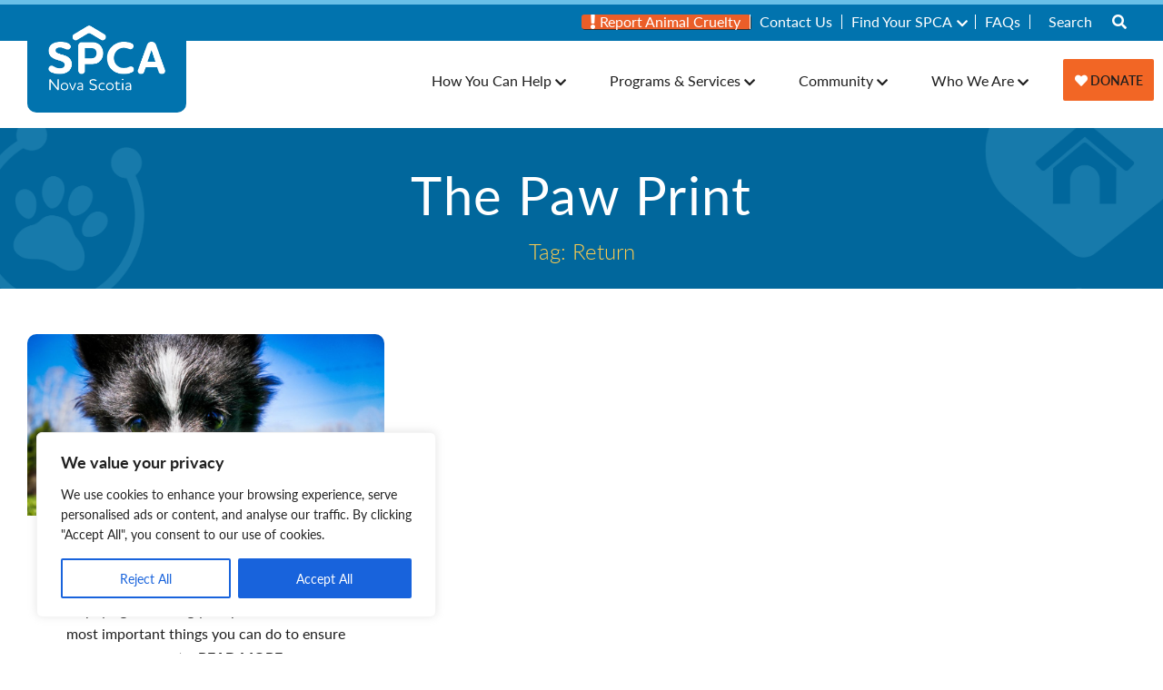

--- FILE ---
content_type: text/css
request_url: https://www.novascotiaspca.ca/wp-content/themes/nova-scotia-spca/style.css?ver=6.9
body_size: 15040
content:
/*!
Theme Name: Nova Scotia SPCA
Theme URI: http://underscores.me/
Author: Underscores.me
Author URI: http://underscores.me/
Description: Description
Version: 1.0.0
License: GNU General Public License v2 or later
License URI: LICENSE
Text Domain: spca
Tags: custom-background, custom-logo, custom-menu, featured-images, threaded-comments, translation-ready

This theme, like WordPress, is licensed under the GPL.
Use it to make something cool, have fun, and share what you've learned with others.

novascotiaspca is based on Underscores https://underscores.me/, (C) 2012-2017 Automattic, Inc.
Underscores is distributed under the terms of the GNU GPL v2 or later.

Normalizing styles have been helped along thanks to the fine work of
Nicolas Gallagher and Jonathan Neal https://necolas.github.io/normalize.css/
*/
/*--------------------------------------------------------------
>>> TABLE OF CONTENTS:
----------------------------------------------------------------
# Helpers
	## Variables
	## Mixins
# Base
    ## Normalize
    ## Accessibility
    ## Typography
# Vendor
	## Foundation
# Pages
# Layouts
	## Header
	## Footer
# Components    
	## Navigation
		### Links
		### Menus
	## Media
		### Captions
		### Galleries
	## Post Listing
--------------------------------------------------------------*/
/*--------------------------------------------------------------
# Helpers
--------------------------------------------------------------*/
/*--------------------------------------------------------------
# Width Variables
--------------------------------------------------------------*/
/*--------------------------------------------------------------
# Fonts
--------------------------------------------------------------*/
/*--------------------------------------------------------------
# Colors
--------------------------------------------------------------*/
/*--------------------------------------------------------------
# Media Queries
--------------------------------------------------------------*/
/*--------------------------------------------------------------
# Helpers
--------------------------------------------------------------*/
.centered {
  text-align: center;
  margin-left: auto;
  margin-right: auto;
}

.pink {
  color: #b50047;
}

.purple {
  color: #4b0283;
}

.orange {
  color: #f26625;
}

.green {
  color: #99cb32;
}

.rotate {
  -webkit-transform: rotate(90deg);
  transform: rotate(90deg);
}

.margin-top-bottom {
  margin-top: 50px;
  margin-bottom: 50px;
}

.alignright {
  float: none;
  display: block;
  margin: 20px;
}

@media (min-width: 32em) {
  .alignright {
    float: right;
    margin: 10px 0 10px 20px;
  }
}

.alignleft {
  float: none;
  display: block;
  margin: 20px;
}

@media (min-width: 32em) {
  .alignleft {
    float: left;
    margin: 10px 20px 20px 0;
  }
}

.aligncenter, img.aligncenter {
  margin-right: auto;
  margin-left: auto;
  display: block;
  clear: both;
}

/*--------------------------------------------------------------
# Base
--------------------------------------------------------------*/
/*! normalize.css v8.0.0 | MIT License | github.com/necolas/normalize.css */
/* Document
	 ========================================================================== */
/**
 * 1. Correct the line height in all browsers.
 * 2. Prevent adjustments of font size after orientation changes in iOS.
 */
html {
  line-height: 1.15;
  /* 1 */
  -webkit-text-size-adjust: 100%;
  /* 2 */
  webkit-box-sizing: border-box;
  -webkit-box-sizing: border-box;
          box-sizing: border-box;
  font-size: 16px;
}

@media (min-width: 64em) {
  html {
    font-size: 16px;
  }
}

*,
*::before,
*::after {
  -webkit-box-sizing: inherit;
  box-sizing: inherit;
  margin: 0;
  padding: 0;
}

/* Sections
	 ========================================================================== */
/**
 * Remove the margin in all browsers.
 */
body {
  margin: 0;
  padding: 0;
}

/**
 * Correct the font size and margin on `h1` elements within `section` and
 * `article` contexts in Chrome, Firefox, and Safari.
 */
h1 {
  font-size: 2em;
  margin: 0.67em 0;
}

/* Grouping content
	 ========================================================================== */
/**
 * 1. Add the correct box sizing in Firefox.
 * 2. Show the overflow in Edge and IE.
 */
hr {
  -webkit-box-sizing: content-box;
          box-sizing: content-box;
  /* 1 */
  height: 0;
  /* 1 */
  overflow: visible;
  /* 2 */
}

/**
 * 1. Correct the inheritance and scaling of font size in all browsers.
 * 2. Correct the odd `em` font sizing in all browsers.
 */
pre {
  font-family: monospace, monospace;
  /* 1 */
  font-size: 1em;
  /* 2 */
}

/* Text-level semantics
	 ========================================================================== */
/**
 * Remove the gray background on active links in IE 10.
 */
a {
  background-color: transparent;
}

/**
 * 1. Remove the bottom border in Chrome 57-
 * 2. Add the correct text decoration in Chrome, Edge, IE, Opera, and Safari.
 */
abbr[title] {
  border-bottom: none;
  /* 1 */
  text-decoration: underline;
  /* 2 */
  -webkit-text-decoration: underline dotted;
          text-decoration: underline dotted;
  /* 2 */
}

/**
 * Add the correct font weight in Chrome, Edge, and Safari.
 */
b,
strong {
  font-weight: bolder;
}

/**
 * 1. Correct the inheritance and scaling of font size in all browsers.
 * 2. Correct the odd `em` font sizing in all browsers.
 */
code,
kbd,
samp {
  font-family: monospace, monospace;
  /* 1 */
  font-size: 1em;
  /* 2 */
}

/**
 * Add the correct font size in all browsers.
 */
small {
  font-size: 80%;
}

/**
 * Prevent `sub` and `sup` elements from affecting the line height in
 * all browsers.
 */
sub,
sup {
  font-size: 75%;
  line-height: 0;
  position: relative;
  vertical-align: baseline;
}

sub {
  bottom: -0.25em;
}

sup {
  top: -0.5em;
}

/* Embedded content
	 ========================================================================== */
/**
 * Remove the border on images inside links in IE 10.
 */
img {
  border-style: none;
}

/* Forms
	 ========================================================================== */
/**
 * 1. Change the font styles in all browsers.
 * 2. Remove the margin in Firefox and Safari.
 */
button,
input,
optgroup,
select,
textarea {
  font-family: inherit;
  /* 1 */
  font-size: 100%;
  /* 1 */
  line-height: 1.15;
  /* 1 */
  margin: 0;
  /* 2 */
}

/**
 * Show the overflow in IE.
 * 1. Show the overflow in Edge.
 */
button,
input {
  /* 1 */
  overflow: visible;
}

/**
 * Remove the inheritance of text transform in Edge, Firefox, and IE.
 * 1. Remove the inheritance of text transform in Firefox.
 */
button,
select {
  /* 1 */
  text-transform: none;
}

/**
 * Correct the inability to style clickable types in iOS and Safari.
 */
button,
[type="button"],
[type="reset"],
[type="submit"] {
  -webkit-appearance: button;
}

/**
 * Remove the inner border and padding in Firefox.
 */
button::-moz-focus-inner,
[type="button"]::-moz-focus-inner,
[type="reset"]::-moz-focus-inner,
[type="submit"]::-moz-focus-inner {
  border-style: none;
  padding: 0;
}

/**
 * Restore the focus styles unset by the previous rule.
 */
button:-moz-focusring,
[type="button"]:-moz-focusring,
[type="reset"]:-moz-focusring,
[type="submit"]:-moz-focusring {
  outline: 1px dotted ButtonText;
}

/**
 * Correct the padding in Firefox.
 */
fieldset {
  padding: 0.35em 0.75em 0.625em;
}

/**
 * 1. Correct the text wrapping in Edge and IE.
 * 2. Correct the color inheritance from `fieldset` elements in IE.
 * 3. Remove the padding so developers are not caught out when they zero out
 *		`fieldset` elements in all browsers.
 */
legend {
  -webkit-box-sizing: border-box;
          box-sizing: border-box;
  /* 1 */
  color: inherit;
  /* 2 */
  display: table;
  /* 1 */
  max-width: 100%;
  /* 1 */
  padding: 0;
  /* 3 */
  white-space: normal;
  /* 1 */
}

/**
 * Add the correct vertical alignment in Chrome, Firefox, and Opera.
 */
progress {
  vertical-align: baseline;
}

/**
 * Remove the default vertical scrollbar in IE 10+.
 */
textarea {
  overflow: auto;
}

/**
 * 1. Add the correct box sizing in IE 10.
 * 2. Remove the padding in IE 10.
 */
[type="checkbox"],
[type="radio"] {
  -webkit-box-sizing: border-box;
          box-sizing: border-box;
  /* 1 */
  padding: 0;
  /* 2 */
}

/**
 * Correct the cursor style of increment and decrement buttons in Chrome.
 */
[type="number"]::-webkit-inner-spin-button,
[type="number"]::-webkit-outer-spin-button {
  height: auto;
}

/**
 * 1. Correct the odd appearance in Chrome and Safari.
 * 2. Correct the outline style in Safari.
 */
[type="search"] {
  -webkit-appearance: textfield;
  /* 1 */
  outline-offset: -2px;
  /* 2 */
}

/**
 * Remove the inner padding in Chrome and Safari on macOS.
 */
[type="search"]::-webkit-search-decoration {
  -webkit-appearance: none;
}

/**
 * 1. Correct the inability to style clickable types in iOS and Safari.
 * 2. Change font properties to `inherit` in Safari.
 */
::-webkit-file-upload-button {
  -webkit-appearance: button;
  /* 1 */
  font: inherit;
  /* 2 */
}

/* Interactive
	 ========================================================================== */
/*
 * Add the correct display in Edge, IE 10+, and Firefox.
 */
details {
  display: block;
}

/*
 * Add the correct display in all browsers.
 */
summary {
  display: list-item;
}

/* Misc
	 ========================================================================== */
/**
 * Add the correct display in IE 10+.
 */
template {
  display: none;
}

/**
 * Add the correct display in IE 10.
 */
[hidden] {
  display: none;
}

ul {
  margin-left: 20px;
}

/* Text meant only for screen readers. */
.screen-reader-text {
  border: 0;
  clip: rect(1px, 1px, 1px, 1px);
  -webkit-clip-path: inset(50%);
          clip-path: inset(50%);
  height: 1px;
  margin: -1px;
  overflow: hidden;
  padding: 0;
  position: absolute !important;
  width: 1px;
  word-wrap: normal !important;
  /* Many screen reader and browser combinations announce broken words as they would appear visually. */
}

.screen-reader-text:focus {
  background-color: #f1f1f1;
  border-radius: 3px;
  -webkit-box-shadow: 0 0 2px 2px rgba(0, 0, 0, 0.6);
          box-shadow: 0 0 2px 2px rgba(0, 0, 0, 0.6);
  clip: auto !important;
  -webkit-clip-path: none;
          clip-path: none;
  color: #21759b;
  display: block;
  font-size: 14px;
  font-size: 0.875rem;
  font-weight: bold;
  height: auto;
  left: 5px;
  line-height: normal;
  padding: 15px 23px 14px;
  text-decoration: none;
  top: 5px;
  width: auto;
  z-index: 100000;
  /* Above WP toolbar. */
}

/* Do not show the outline on the skip link target. */
#content[tabindex="-1"]:focus {
  outline: 0;
}

h1 {
  font-size: 2.75rem;
  font-weight: 500;
  letter-spacing: 0.025em;
  color: #0173ae;
}

@media (min-width: 64em) {
  h1 {
    font-size: 3.625rem;
  }
}

h2 {
  font-size: 2.5rem;
  font-weight: 500;
  line-height: 1;
  margin-bottom: 1.5rem;
  letter-spacing: 0.025em;
  color: #0173ae;
}

@media (min-width: 64em) {
  h2 {
    font-size: 3.3125rem;
  }
}

h3 {
  font-size: 2.1875rem;
  font-weight: 600;
  margin-bottom: 1em;
}

h4 {
  font-size: 1.5rem;
  font-weight: 300;
  line-height: 1.5;
  margin-bottom: 1em;
}

h5 {
  font-size: 1.25rem;
  font-weight: 700;
}

h6 {
  font-size: 1rem;
  font-weight: 700;
  font-style: italic;
}

p, ul, ol {
  line-height: 1.625;
  margin-bottom: 16px;
}

a {
  color: #1e1e1e;
}

blockquote {
  font-size: 1.15rem;
  font-style: italic;
  border-left: 10px solid #0173ae;
  border-radius: 2px;
  padding-left: 20px;
}

/*--------------------------------------------------------------
# Vendor
--------------------------------------------------------------*/
.container-fluid,
.container {
  margin-right: auto;
  margin-left: auto;
  padding-right: 0.75rem;
  padding-left: 0.75rem;
}

.container-fluid {
  padding-right: 2rem;
  padding-left: 2rem;
}

.row {
  -webkit-box-sizing: border-box;
          box-sizing: border-box;
  display: -webkit-box;
  display: -ms-flexbox;
  display: flex;
  -webkit-box-flex: 0;
  -ms-flex: 0 1 auto;
  flex: 0 1 auto;
  -webkit-box-orient: horizontal;
  -webkit-box-direction: normal;
  -ms-flex-direction: row;
  flex-direction: row;
  -ms-flex-wrap: wrap;
  flex-wrap: wrap;
  margin-right: -0.5rem;
  margin-left: -0.5rem;
}

.row.reverse {
  -webkit-box-orient: horizontal;
  -webkit-box-direction: reverse;
  -ms-flex-direction: row-reverse;
  flex-direction: row-reverse;
}

.col.reverse {
  -webkit-box-orient: vertical;
  -webkit-box-direction: reverse;
  -ms-flex-direction: column-reverse;
  flex-direction: column-reverse;
}

.col-xs,
.col-xs-1,
.col-xs-2,
.col-xs-3,
.col-xs-4,
.col-xs-5,
.col-xs-6,
.col-xs-7,
.col-xs-8,
.col-xs-9,
.col-xs-10,
.col-xs-11,
.col-xs-12,
.col-xs-offset-0,
.col-xs-offset-1,
.col-xs-offset-2,
.col-xs-offset-3,
.col-xs-offset-4,
.col-xs-offset-5,
.col-xs-offset-6,
.col-xs-offset-7,
.col-xs-offset-8,
.col-xs-offset-9,
.col-xs-offset-10,
.col-xs-offset-11,
.col-xs-offset-12 {
  -webkit-box-sizing: border-box;
          box-sizing: border-box;
  -webkit-box-flex: 0;
  -ms-flex: 0 0 auto;
  flex: 0 0 auto;
  padding-right: 0.625rem;
  padding-left: 0.625rem;
}

.col-xs {
  -webkit-box-flex: 1;
  -ms-flex-positive: 1;
  flex-grow: 1;
  -ms-flex-preferred-size: 0;
  flex-basis: 0;
  max-width: 100%;
}

.col-xs-1 {
  -ms-flex-preferred-size: 8.33333333%;
  flex-basis: 8.33333333%;
  max-width: 8.33333333%;
}

.col-xs-2 {
  -ms-flex-preferred-size: 16.66666667%;
  flex-basis: 16.66666667%;
  max-width: 16.66666667%;
}

.col-xs-3 {
  -ms-flex-preferred-size: 25%;
  flex-basis: 25%;
  max-width: 25%;
}

.col-xs-4 {
  -ms-flex-preferred-size: 33.33333333%;
  flex-basis: 33.33333333%;
  max-width: 33.33333333%;
}

.col-xs-5 {
  -ms-flex-preferred-size: 41.66666667%;
  flex-basis: 41.66666667%;
  max-width: 41.66666667%;
}

.col-xs-6 {
  -ms-flex-preferred-size: 50%;
  flex-basis: 50%;
  max-width: 50%;
}

.col-xs-7 {
  -ms-flex-preferred-size: 58.33333333%;
  flex-basis: 58.33333333%;
  max-width: 58.33333333%;
}

.col-xs-8 {
  -ms-flex-preferred-size: 66.66666667%;
  flex-basis: 66.66666667%;
  max-width: 66.66666667%;
}

.col-xs-9 {
  -ms-flex-preferred-size: 75%;
  flex-basis: 75%;
  max-width: 75%;
}

.col-xs-10 {
  -ms-flex-preferred-size: 83.33333333%;
  flex-basis: 83.33333333%;
  max-width: 83.33333333%;
}

.col-xs-11 {
  -ms-flex-preferred-size: 91.66666667%;
  flex-basis: 91.66666667%;
  max-width: 91.66666667%;
}

.col-xs-12 {
  -ms-flex-preferred-size: 100%;
  flex-basis: 100%;
  max-width: 100%;
}

.col-xs-offset-0 {
  margin-left: 0;
}

.col-xs-offset-1 {
  margin-left: 8.33333333%;
}

.col-xs-offset-2 {
  margin-left: 16.66666667%;
}

.col-xs-offset-3 {
  margin-left: 25%;
}

.col-xs-offset-4 {
  margin-left: 33.33333333%;
}

.col-xs-offset-5 {
  margin-left: 41.66666667%;
}

.col-xs-offset-6 {
  margin-left: 50%;
}

.col-xs-offset-7 {
  margin-left: 58.33333333%;
}

.col-xs-offset-8 {
  margin-left: 66.66666667%;
}

.col-xs-offset-9 {
  margin-left: 75%;
}

.col-xs-offset-10 {
  margin-left: 83.33333333%;
}

.col-xs-offset-11 {
  margin-left: 91.66666667%;
}

.start-xs {
  -webkit-box-pack: start;
  -ms-flex-pack: start;
  justify-content: flex-start;
  text-align: start;
}

.center-xs {
  -webkit-box-pack: center;
  -ms-flex-pack: center;
  justify-content: center;
  text-align: center;
}

.end-xs {
  -webkit-box-pack: end;
  -ms-flex-pack: end;
  justify-content: flex-end;
  text-align: end;
}

.top-xs {
  -webkit-box-align: start;
  -ms-flex-align: start;
  align-items: flex-start;
}

.middle-xs {
  -webkit-box-align: center;
  -ms-flex-align: center;
  align-items: center;
}

.bottom-xs {
  -webkit-box-align: end;
  -ms-flex-align: end;
  align-items: flex-end;
}

.around-xs {
  -ms-flex-pack: distribute;
  justify-content: space-around;
}

.between-xs {
  -webkit-box-pack: justify;
  -ms-flex-pack: justify;
  justify-content: space-between;
}

.first-xs {
  -webkit-box-ordinal-group: 0;
  -ms-flex-order: -1;
  order: -1;
}

.last-xs {
  -webkit-box-ordinal-group: 2;
  -ms-flex-order: 1;
  order: 1;
}

@media only screen and (min-width: 48em) {
  .container {
    width: 49rem;
  }
  .col-sm,
  .col-sm-1,
  .col-sm-2,
  .col-sm-3,
  .col-sm-4,
  .col-sm-5,
  .col-sm-6,
  .col-sm-7,
  .col-sm-8,
  .col-sm-9,
  .col-sm-10,
  .col-sm-11,
  .col-sm-12,
  .col-sm-offset-0,
  .col-sm-offset-1,
  .col-sm-offset-2,
  .col-sm-offset-3,
  .col-sm-offset-4,
  .col-sm-offset-5,
  .col-sm-offset-6,
  .col-sm-offset-7,
  .col-sm-offset-8,
  .col-sm-offset-9,
  .col-sm-offset-10,
  .col-sm-offset-11,
  .col-sm-offset-12 {
    -webkit-box-sizing: border-box;
            box-sizing: border-box;
    -webkit-box-flex: 0;
    -ms-flex: 0 0 auto;
    flex: 0 0 auto;
    padding-right: 0.625rem;
    padding-left: 0.625rem;
  }
  .col-sm {
    -webkit-box-flex: 1;
    -ms-flex-positive: 1;
    flex-grow: 1;
    -ms-flex-preferred-size: 0;
    flex-basis: 0;
    max-width: 100%;
  }
  .col-sm-1 {
    -ms-flex-preferred-size: 8.33333333%;
    flex-basis: 8.33333333%;
    max-width: 8.33333333%;
  }
  .col-sm-2 {
    -ms-flex-preferred-size: 16.66666667%;
    flex-basis: 16.66666667%;
    max-width: 16.66666667%;
  }
  .col-sm-3 {
    -ms-flex-preferred-size: 25%;
    flex-basis: 25%;
    max-width: 25%;
  }
  .col-sm-4 {
    -ms-flex-preferred-size: 33.33333333%;
    flex-basis: 33.33333333%;
    max-width: 33.33333333%;
  }
  .col-sm-5 {
    -ms-flex-preferred-size: 41.66666667%;
    flex-basis: 41.66666667%;
    max-width: 41.66666667%;
  }
  .col-sm-6 {
    -ms-flex-preferred-size: 50%;
    flex-basis: 50%;
    max-width: 50%;
  }
  .col-sm-7 {
    -ms-flex-preferred-size: 58.33333333%;
    flex-basis: 58.33333333%;
    max-width: 58.33333333%;
  }
  .col-sm-8 {
    -ms-flex-preferred-size: 66.66666667%;
    flex-basis: 66.66666667%;
    max-width: 66.66666667%;
  }
  .col-sm-9 {
    -ms-flex-preferred-size: 75%;
    flex-basis: 75%;
    max-width: 75%;
  }
  .col-sm-10 {
    -ms-flex-preferred-size: 83.33333333%;
    flex-basis: 83.33333333%;
    max-width: 83.33333333%;
  }
  .col-sm-11 {
    -ms-flex-preferred-size: 91.66666667%;
    flex-basis: 91.66666667%;
    max-width: 91.66666667%;
  }
  .col-sm-12 {
    -ms-flex-preferred-size: 100%;
    flex-basis: 100%;
    max-width: 100%;
  }
  .col-sm-offset-0 {
    margin-left: 0;
  }
  .col-sm-offset-1 {
    margin-left: 8.33333333%;
  }
  .col-sm-offset-2 {
    margin-left: 16.66666667%;
  }
  .col-sm-offset-3 {
    margin-left: 25%;
  }
  .col-sm-offset-4 {
    margin-left: 33.33333333%;
  }
  .col-sm-offset-5 {
    margin-left: 41.66666667%;
  }
  .col-sm-offset-6 {
    margin-left: 50%;
  }
  .col-sm-offset-7 {
    margin-left: 58.33333333%;
  }
  .col-sm-offset-8 {
    margin-left: 66.66666667%;
  }
  .col-sm-offset-9 {
    margin-left: 75%;
  }
  .col-sm-offset-10 {
    margin-left: 83.33333333%;
  }
  .col-sm-offset-11 {
    margin-left: 91.66666667%;
  }
  .start-sm {
    -webkit-box-pack: start;
    -ms-flex-pack: start;
    justify-content: flex-start;
    text-align: start;
  }
  .center-sm {
    -webkit-box-pack: center;
    -ms-flex-pack: center;
    justify-content: center;
    text-align: center;
  }
  .end-sm {
    -webkit-box-pack: end;
    -ms-flex-pack: end;
    justify-content: flex-end;
    text-align: end;
  }
  .top-sm {
    -webkit-box-align: start;
    -ms-flex-align: start;
    align-items: flex-start;
  }
  .middle-sm {
    -webkit-box-align: center;
    -ms-flex-align: center;
    align-items: center;
  }
  .bottom-sm {
    -webkit-box-align: end;
    -ms-flex-align: end;
    align-items: flex-end;
  }
  .around-sm {
    -ms-flex-pack: distribute;
    justify-content: space-around;
  }
  .between-sm {
    -webkit-box-pack: justify;
    -ms-flex-pack: justify;
    justify-content: space-between;
  }
  .first-sm {
    -webkit-box-ordinal-group: 0;
    -ms-flex-order: -1;
    order: -1;
  }
  .last-sm {
    -webkit-box-ordinal-group: 2;
    -ms-flex-order: 1;
    order: 1;
  }
}

@media only screen and (min-width: 64em) {
  .container {
    width: 65rem;
  }
  .col-md,
  .col-md-1,
  .col-md-2,
  .col-md-3,
  .col-md-4,
  .col-md-5,
  .col-md-6,
  .col-md-7,
  .col-md-8,
  .col-md-9,
  .col-md-10,
  .col-md-11,
  .col-md-12,
  .col-md-offset-0,
  .col-md-offset-1,
  .col-md-offset-2,
  .col-md-offset-3,
  .col-md-offset-4,
  .col-md-offset-5,
  .col-md-offset-6,
  .col-md-offset-7,
  .col-md-offset-8,
  .col-md-offset-9,
  .col-md-offset-10,
  .col-md-offset-11,
  .col-md-offset-12 {
    -webkit-box-sizing: border-box;
            box-sizing: border-box;
    -webkit-box-flex: 0;
    -ms-flex: 0 0 auto;
    flex: 0 0 auto;
    padding-right: 0.625rem;
    padding-left: 0.625rem;
  }
  .col-md {
    -webkit-box-flex: 1;
    -ms-flex-positive: 1;
    flex-grow: 1;
    -ms-flex-preferred-size: 0;
    flex-basis: 0;
    max-width: 100%;
  }
  .col-md-1 {
    -ms-flex-preferred-size: 8.33333333%;
    flex-basis: 8.33333333%;
    max-width: 8.33333333%;
  }
  .col-md-2 {
    -ms-flex-preferred-size: 16.66666667%;
    flex-basis: 16.66666667%;
    max-width: 16.66666667%;
  }
  .col-md-3 {
    -ms-flex-preferred-size: 25%;
    flex-basis: 25%;
    max-width: 25%;
  }
  .col-md-4 {
    -ms-flex-preferred-size: 33.33333333%;
    flex-basis: 33.33333333%;
    max-width: 33.33333333%;
  }
  .col-md-5 {
    -ms-flex-preferred-size: 41.66666667%;
    flex-basis: 41.66666667%;
    max-width: 41.66666667%;
  }
  .col-md-6 {
    -ms-flex-preferred-size: 50%;
    flex-basis: 50%;
    max-width: 50%;
  }
  .col-md-7 {
    -ms-flex-preferred-size: 58.33333333%;
    flex-basis: 58.33333333%;
    max-width: 58.33333333%;
  }
  .col-md-8 {
    -ms-flex-preferred-size: 66.66666667%;
    flex-basis: 66.66666667%;
    max-width: 66.66666667%;
  }
  .col-md-9 {
    -ms-flex-preferred-size: 75%;
    flex-basis: 75%;
    max-width: 75%;
  }
  .col-md-10 {
    -ms-flex-preferred-size: 83.33333333%;
    flex-basis: 83.33333333%;
    max-width: 83.33333333%;
  }
  .col-md-11 {
    -ms-flex-preferred-size: 91.66666667%;
    flex-basis: 91.66666667%;
    max-width: 91.66666667%;
  }
  .col-md-12 {
    -ms-flex-preferred-size: 100%;
    flex-basis: 100%;
    max-width: 100%;
  }
  .col-md-offset-0 {
    margin-left: 0;
  }
  .col-md-offset-1 {
    margin-left: 8.33333333%;
  }
  .col-md-offset-2 {
    margin-left: 16.66666667%;
  }
  .col-md-offset-3 {
    margin-left: 25%;
  }
  .col-md-offset-4 {
    margin-left: 33.33333333%;
  }
  .col-md-offset-5 {
    margin-left: 41.66666667%;
  }
  .col-md-offset-6 {
    margin-left: 50%;
  }
  .col-md-offset-7 {
    margin-left: 58.33333333%;
  }
  .col-md-offset-8 {
    margin-left: 66.66666667%;
  }
  .col-md-offset-9 {
    margin-left: 75%;
  }
  .col-md-offset-10 {
    margin-left: 83.33333333%;
  }
  .col-md-offset-11 {
    margin-left: 91.66666667%;
  }
  .start-md {
    -webkit-box-pack: start;
    -ms-flex-pack: start;
    justify-content: flex-start;
    text-align: start;
  }
  .center-md {
    -webkit-box-pack: center;
    -ms-flex-pack: center;
    justify-content: center;
    text-align: center;
  }
  .end-md {
    -webkit-box-pack: end;
    -ms-flex-pack: end;
    justify-content: flex-end;
    text-align: end;
  }
  .top-md {
    -webkit-box-align: start;
    -ms-flex-align: start;
    align-items: flex-start;
  }
  .middle-md {
    -webkit-box-align: center;
    -ms-flex-align: center;
    align-items: center;
  }
  .bottom-md {
    -webkit-box-align: end;
    -ms-flex-align: end;
    align-items: flex-end;
  }
  .around-md {
    -ms-flex-pack: distribute;
    justify-content: space-around;
  }
  .between-md {
    -webkit-box-pack: justify;
    -ms-flex-pack: justify;
    justify-content: space-between;
  }
  .first-md {
    -webkit-box-ordinal-group: 0;
    -ms-flex-order: -1;
    order: -1;
  }
  .last-md {
    -webkit-box-ordinal-group: 2;
    -ms-flex-order: 1;
    order: 1;
  }
}

@media only screen and (min-width: 75em) {
  .container {
    width: 76rem;
  }
  .col-lg,
  .col-lg-1,
  .col-lg-2,
  .col-lg-3,
  .col-lg-4,
  .col-lg-5,
  .col-lg-6,
  .col-lg-7,
  .col-lg-8,
  .col-lg-9,
  .col-lg-10,
  .col-lg-11,
  .col-lg-12,
  .col-lg-offset-0,
  .col-lg-offset-1,
  .col-lg-offset-2,
  .col-lg-offset-3,
  .col-lg-offset-4,
  .col-lg-offset-5,
  .col-lg-offset-6,
  .col-lg-offset-7,
  .col-lg-offset-8,
  .col-lg-offset-9,
  .col-lg-offset-10,
  .col-lg-offset-11,
  .col-lg-offset-12 {
    -webkit-box-sizing: border-box;
            box-sizing: border-box;
    -webkit-box-flex: 0;
    -ms-flex: 0 0 auto;
    flex: 0 0 auto;
    padding-right: 0.625rem;
    padding-left: 0.625rem;
  }
  .col-lg {
    -webkit-box-flex: 1;
    -ms-flex-positive: 1;
    flex-grow: 1;
    -ms-flex-preferred-size: 0;
    flex-basis: 0;
    max-width: 100%;
  }
  .col-lg-1 {
    -ms-flex-preferred-size: 8.33333333%;
    flex-basis: 8.33333333%;
    max-width: 8.33333333%;
  }
  .col-lg-2 {
    -ms-flex-preferred-size: 16.66666667%;
    flex-basis: 16.66666667%;
    max-width: 16.66666667%;
  }
  .col-lg-3 {
    -ms-flex-preferred-size: 25%;
    flex-basis: 25%;
    max-width: 25%;
  }
  .col-lg-4 {
    -ms-flex-preferred-size: 33.33333333%;
    flex-basis: 33.33333333%;
    max-width: 33.33333333%;
  }
  .col-lg-5 {
    -ms-flex-preferred-size: 41.66666667%;
    flex-basis: 41.66666667%;
    max-width: 41.66666667%;
  }
  .col-lg-6 {
    -ms-flex-preferred-size: 50%;
    flex-basis: 50%;
    max-width: 50%;
  }
  .col-lg-7 {
    -ms-flex-preferred-size: 58.33333333%;
    flex-basis: 58.33333333%;
    max-width: 58.33333333%;
  }
  .col-lg-8 {
    -ms-flex-preferred-size: 66.66666667%;
    flex-basis: 66.66666667%;
    max-width: 66.66666667%;
  }
  .col-lg-9 {
    -ms-flex-preferred-size: 75%;
    flex-basis: 75%;
    max-width: 75%;
  }
  .col-lg-10 {
    -ms-flex-preferred-size: 83.33333333%;
    flex-basis: 83.33333333%;
    max-width: 83.33333333%;
  }
  .col-lg-11 {
    -ms-flex-preferred-size: 91.66666667%;
    flex-basis: 91.66666667%;
    max-width: 91.66666667%;
  }
  .col-lg-12 {
    -ms-flex-preferred-size: 100%;
    flex-basis: 100%;
    max-width: 100%;
  }
  .col-lg-offset-0 {
    margin-left: 0;
  }
  .col-lg-offset-1 {
    margin-left: 8.33333333%;
  }
  .col-lg-offset-2 {
    margin-left: 16.66666667%;
  }
  .col-lg-offset-3 {
    margin-left: 25%;
  }
  .col-lg-offset-4 {
    margin-left: 33.33333333%;
  }
  .col-lg-offset-5 {
    margin-left: 41.66666667%;
  }
  .col-lg-offset-6 {
    margin-left: 50%;
  }
  .col-lg-offset-7 {
    margin-left: 58.33333333%;
  }
  .col-lg-offset-8 {
    margin-left: 66.66666667%;
  }
  .col-lg-offset-9 {
    margin-left: 75%;
  }
  .col-lg-offset-10 {
    margin-left: 83.33333333%;
  }
  .col-lg-offset-11 {
    margin-left: 91.66666667%;
  }
  .start-lg {
    -webkit-box-pack: start;
    -ms-flex-pack: start;
    justify-content: flex-start;
    text-align: start;
  }
  .center-lg {
    -webkit-box-pack: center;
    -ms-flex-pack: center;
    justify-content: center;
    text-align: center;
  }
  .end-lg {
    -webkit-box-pack: end;
    -ms-flex-pack: end;
    justify-content: flex-end;
    text-align: end;
  }
  .top-lg {
    -webkit-box-align: start;
    -ms-flex-align: start;
    align-items: flex-start;
  }
  .middle-lg {
    -webkit-box-align: center;
    -ms-flex-align: center;
    align-items: center;
  }
  .bottom-lg {
    -webkit-box-align: end;
    -ms-flex-align: end;
    align-items: flex-end;
  }
  .around-lg {
    -ms-flex-pack: distribute;
    justify-content: space-around;
  }
  .between-lg {
    -webkit-box-pack: justify;
    -ms-flex-pack: justify;
    justify-content: space-between;
  }
  .first-lg {
    -webkit-box-ordinal-group: 0;
    -ms-flex-order: -1;
    order: -1;
  }
  .last-lg {
    -webkit-box-ordinal-group: 2;
    -ms-flex-order: 1;
    order: 1;
  }
}

/**
 * Foundation for Sites by ZURB
 * Version 6.5.1
 * foundation.zurb.com
 * Licensed under MIT Open Source
 */
[hidden] {
  display: none;
}

.foundation-mq {
  font-family: "small=0em&medium=48em&large=64em&xlarge=75em&xxlarge=90em";
}

.accordion {
  margin-left: 0;
  background: #fefefe;
  list-style-type: none;
}

.accordion[disabled] .accordion-title {
  cursor: not-allowed;
}

.accordion-item:first-child > :first-child {
  border-radius: 0 0 0 0;
}

.accordion-item:last-child > :last-child {
  border-radius: 0 0 0 0;
}

.accordion-title {
  position: relative;
  display: block;
  padding: 1.25rem 1rem;
  border-bottom: 0;
  font-size: 0.75rem;
  line-height: 1;
  color: #1779ba;
}

:last-child:not(.is-active) > .accordion-title {
  border-bottom: 1px solid #e6e6e6;
  border-radius: 0 0 0 0;
}

.accordion-title:hover, .accordion-title:focus {
  background-color: #e6e6e6;
}

.accordion-title::before {
  position: absolute;
  top: 50%;
  right: 1rem;
  margin-top: -0.5rem;
  content: '+';
}

.is-active > .accordion-title::before {
  content: '\2013';
}

.accordion-content {
  display: none;
  padding: 1rem;
  border: 1px solid #e6e6e6;
  border-bottom: 0;
  background-color: #fefefe;
  color: #0a0a0a;
}

:last-child > .accordion-content:last-child {
  border-bottom: 1px solid #e6e6e6;
}

.accordion-menu li {
  width: 100%;
}

.accordion-menu a {
  padding: 0.7rem 1rem;
}

.accordion-menu .is-accordion-submenu a {
  padding: 0.7rem 1rem;
}

.accordion-menu .nested.is-accordion-submenu {
  margin-right: 0;
  margin-left: 1rem;
}

.accordion-menu.align-right .nested.is-accordion-submenu {
  margin-right: 1rem;
  margin-left: 0;
}

.accordion-menu .is-accordion-submenu-parent:not(.has-submenu-toggle) > a {
  position: relative;
}

.accordion-menu .is-accordion-submenu-parent:not(.has-submenu-toggle) > a::after {
  display: block;
  width: 0;
  height: 0;
  border: inset 6px;
  content: '';
  border-bottom-width: 0;
  border-top-style: solid;
  border-color: #1779ba transparent transparent;
  position: absolute;
  top: 50%;
  margin-top: -3px;
  right: 1rem;
}

.accordion-menu.align-left .is-accordion-submenu-parent > a::after {
  right: 1rem;
  left: auto;
}

.accordion-menu.align-right .is-accordion-submenu-parent > a::after {
  right: auto;
  left: 1rem;
}

.accordion-menu .is-accordion-submenu-parent[aria-expanded='true'] > a::after {
  -webkit-transform: rotate(180deg);
  transform: rotate(180deg);
}

.is-accordion-submenu-parent {
  position: relative;
}

.has-submenu-toggle > a {
  margin-right: 40px;
}

.submenu-toggle {
  position: absolute;
  top: 0;
  right: 0;
  width: 40px;
  height: 40px;
  cursor: pointer;
}

.submenu-toggle::after {
  display: block;
  width: 0;
  height: 0;
  border: inset 6px;
  content: '';
  border-bottom-width: 0;
  border-top-style: solid;
  border-color: #1779ba transparent transparent;
  top: 0;
  bottom: 0;
  margin: auto;
}

.submenu-toggle[aria-expanded='true']::after {
  -webkit-transform: scaleY(-1);
  transform: scaleY(-1);
  -webkit-transform-origin: 50% 50%;
  transform-origin: 50% 50%;
}

.submenu-toggle-text {
  position: absolute !important;
  width: 1px;
  height: 1px;
  padding: 0;
  overflow: hidden;
  clip: rect(0, 0, 0, 0);
  white-space: nowrap;
  border: 0;
}

.menu {
  padding: 0;
  margin: 0;
  list-style: none;
  position: relative;
  display: -webkit-box;
  display: -ms-flexbox;
  display: flex;
  -ms-flex-wrap: wrap;
  flex-wrap: wrap;
}

[data-whatinput='mouse'] .menu li {
  outline: 0;
}

.menu a {
  line-height: 1;
  text-decoration: none;
  display: block;
}

.menu input,
.menu select,
.menu a {
  margin-bottom: 0;
}

.menu input {
  display: inline-block;
}

.menu, .menu.horizontal {
  -ms-flex-wrap: wrap;
  flex-wrap: wrap;
  -webkit-box-orient: horizontal;
  -webkit-box-direction: normal;
  -ms-flex-direction: row;
  flex-direction: row;
}

.menu.vertical {
  -ms-flex-wrap: nowrap;
  flex-wrap: nowrap;
  -webkit-box-orient: vertical;
  -webkit-box-direction: normal;
  -ms-flex-direction: column;
  flex-direction: column;
}

.menu.expanded li {
  -webkit-box-flex: 1;
  -ms-flex: 1 1 0px;
  flex: 1 1 0px;
}

.menu.simple {
  -webkit-box-align: center;
  -ms-flex-align: center;
  align-items: center;
}

.menu.simple li + li {
  margin-left: 1rem;
}

.menu.simple a {
  padding: 0;
}

@media print, screen and (min-width: 48em) {
  .menu.medium-horizontal {
    -ms-flex-wrap: wrap;
    flex-wrap: wrap;
    -webkit-box-orient: horizontal;
    -webkit-box-direction: normal;
    -ms-flex-direction: row;
    flex-direction: row;
  }
  .menu.medium-vertical {
    -ms-flex-wrap: nowrap;
    flex-wrap: nowrap;
    -webkit-box-orient: vertical;
    -webkit-box-direction: normal;
    -ms-flex-direction: column;
    flex-direction: column;
  }
  .menu.medium-expanded li {
    -webkit-box-flex: 1;
    -ms-flex: 1 1 0px;
    flex: 1 1 0px;
  }
  .menu.medium-simple li {
    -webkit-box-flex: 1;
    -ms-flex: 1 1 0px;
    flex: 1 1 0px;
  }
}

@media print, screen and (min-width: 64em) {
  .menu.large-horizontal {
    -ms-flex-wrap: wrap;
    flex-wrap: wrap;
    -webkit-box-orient: horizontal;
    -webkit-box-direction: normal;
    -ms-flex-direction: row;
    flex-direction: row;
  }
  .menu.large-vertical {
    -ms-flex-wrap: nowrap;
    flex-wrap: nowrap;
    -webkit-box-orient: vertical;
    -webkit-box-direction: normal;
    -ms-flex-direction: column;
    flex-direction: column;
  }
  .menu.large-expanded li {
    -webkit-box-flex: 1;
    -ms-flex: 1 1 0px;
    flex: 1 1 0px;
  }
  .menu.large-simple li {
    -webkit-box-flex: 1;
    -ms-flex: 1 1 0px;
    flex: 1 1 0px;
  }
}

.menu.nested {
  margin-right: 0;
  margin-left: 1rem;
}

.menu.icons a {
  display: -webkit-box;
  display: -ms-flexbox;
  display: flex;
}

.menu.icon-top a, .menu.icon-right a, .menu.icon-bottom a, .menu.icon-left a {
  display: -webkit-box;
  display: -ms-flexbox;
  display: flex;
}

.menu.icon-left li a {
  -webkit-box-orient: horizontal;
  -webkit-box-direction: normal;
  -ms-flex-flow: row nowrap;
  flex-flow: row nowrap;
}

.menu.icon-left li a img,
.menu.icon-left li a i,
.menu.icon-left li a svg {
  margin-right: 0.25rem;
}

.menu.icon-right li a {
  -webkit-box-orient: horizontal;
  -webkit-box-direction: normal;
  -ms-flex-flow: row nowrap;
  flex-flow: row nowrap;
}

.menu.icon-right li a img,
.menu.icon-right li a i,
.menu.icon-right li a svg {
  margin-left: 0.25rem;
}

.menu.icon-top li a {
  -webkit-box-orient: vertical;
  -webkit-box-direction: normal;
  -ms-flex-flow: column nowrap;
  flex-flow: column nowrap;
}

.menu.icon-top li a img,
.menu.icon-top li a i,
.menu.icon-top li a svg {
  -webkit-align-self: stretch;
  -ms-flex-item-align: stretch;
  align-self: stretch;
  margin-bottom: 0.25rem;
  text-align: center;
}

.menu.icon-bottom li a {
  -webkit-box-orient: vertical;
  -webkit-box-direction: normal;
  -ms-flex-flow: column nowrap;
  flex-flow: column nowrap;
}

.menu.icon-bottom li a img,
.menu.icon-bottom li a i,
.menu.icon-bottom li a svg {
  -webkit-align-self: stretch;
  -ms-flex-item-align: stretch;
  align-self: stretch;
  margin-bottom: 0.25rem;
  text-align: center;
}

.menu.align-left {
  -webkit-box-pack: start;
  -ms-flex-pack: start;
  justify-content: flex-start;
}

.menu.align-right li {
  display: -webkit-box;
  display: -ms-flexbox;
  display: flex;
  -webkit-box-pack: end;
  -ms-flex-pack: end;
  justify-content: flex-end;
}

.menu.align-right li .submenu li {
  -webkit-box-pack: start;
  -ms-flex-pack: start;
  justify-content: flex-start;
}

.menu.align-right.vertical li {
  display: block;
  text-align: right;
}

.menu.align-right.vertical li .submenu li {
  text-align: right;
}

.menu.align-right .nested {
  margin-right: 1rem;
  margin-left: 0;
}

.menu.align-center li {
  display: -webkit-box;
  display: -ms-flexbox;
  display: flex;
  -webkit-box-pack: center;
  -ms-flex-pack: center;
  justify-content: center;
}

.menu.align-center li .submenu li {
  -webkit-box-pack: start;
  -ms-flex-pack: start;
  justify-content: flex-start;
}

.menu .menu-text {
  padding: 0.7rem 1rem;
  font-weight: bold;
  line-height: 1;
  color: inherit;
}

.menu-centered > .menu {
  -webkit-box-pack: center;
  -ms-flex-pack: center;
  justify-content: center;
}

.menu-centered > .menu li {
  display: -webkit-box;
  display: -ms-flexbox;
  display: flex;
  -webkit-box-pack: center;
  -ms-flex-pack: center;
  justify-content: center;
}

.menu-centered > .menu li .submenu li {
  -webkit-box-pack: start;
  -ms-flex-pack: start;
  justify-content: flex-start;
}

.no-js [data-responsive-menu] ul {
  display: none;
}

.menu-icon {
  position: relative;
  display: inline-block;
  vertical-align: middle;
  width: 20px;
  height: 16px;
  cursor: pointer;
}

.menu-icon::after {
  position: absolute;
  top: 0;
  left: 0;
  display: block;
  width: 100%;
  height: 2px;
  background: #fefefe;
  -webkit-box-shadow: 0 7px 0 #fefefe, 0 14px 0 #fefefe;
  box-shadow: 0 7px 0 #fefefe, 0 14px 0 #fefefe;
  content: '';
}

.menu-icon:hover::after {
  background: #cacaca;
  -webkit-box-shadow: 0 7px 0 #cacaca, 0 14px 0 #cacaca;
  box-shadow: 0 7px 0 #cacaca, 0 14px 0 #cacaca;
}

.menu-icon.dark {
  position: relative;
  display: inline-block;
  vertical-align: middle;
  width: 20px;
  height: 16px;
  cursor: pointer;
}

.menu-icon.dark::after {
  position: absolute;
  top: 0;
  left: 0;
  display: block;
  width: 100%;
  height: 2px;
  background: #0a0a0a;
  -webkit-box-shadow: 0 7px 0 #0a0a0a, 0 14px 0 #0a0a0a;
  box-shadow: 0 7px 0 #0a0a0a, 0 14px 0 #0a0a0a;
  content: '';
}

.menu-icon.dark:hover::after {
  background: #8a8a8a;
  -webkit-box-shadow: 0 7px 0 #8a8a8a, 0 14px 0 #8a8a8a;
  box-shadow: 0 7px 0 #8a8a8a, 0 14px 0 #8a8a8a;
}

.is-drilldown {
  position: relative;
  overflow: hidden;
}

.is-drilldown li {
  display: block;
}

.is-drilldown.animate-height {
  -webkit-transition: height 0.5s;
  transition: height 0.5s;
}

.drilldown a {
  padding: 0.7rem 1rem;
  background: #fefefe;
}

.drilldown .is-drilldown-submenu {
  position: absolute;
  top: 0;
  left: 100%;
  z-index: -1;
  width: 100%;
  background: #fefefe;
  -webkit-transition: -webkit-transform 0.15s linear;
  transition: -webkit-transform 0.15s linear;
  transition: transform 0.15s linear;
  transition: transform 0.15s linear, -webkit-transform 0.15s linear;
}

.drilldown .is-drilldown-submenu.is-active {
  z-index: 1;
  display: block;
  -webkit-transform: translateX(-100%);
  transform: translateX(-100%);
}

.drilldown .is-drilldown-submenu.is-closing {
  -webkit-transform: translateX(100%);
  transform: translateX(100%);
}

.drilldown .is-drilldown-submenu a {
  padding: 0.7rem 1rem;
}

.drilldown .nested.is-drilldown-submenu {
  margin-right: 0;
  margin-left: 0;
}

.drilldown .drilldown-submenu-cover-previous {
  min-height: 100%;
}

.drilldown .is-drilldown-submenu-parent > a {
  position: relative;
}

.drilldown .is-drilldown-submenu-parent > a::after {
  display: block;
  width: 0;
  height: 0;
  border: inset 6px;
  content: '';
  border-right-width: 0;
  border-left-style: solid;
  border-color: transparent transparent transparent #1779ba;
  position: absolute;
  top: 50%;
  margin-top: -6px;
  right: 1rem;
}

.drilldown.align-left .is-drilldown-submenu-parent > a::after {
  display: block;
  width: 0;
  height: 0;
  border: inset 6px;
  content: '';
  border-right-width: 0;
  border-left-style: solid;
  border-color: transparent transparent transparent #1779ba;
  right: 1rem;
  left: auto;
}

.drilldown.align-right .is-drilldown-submenu-parent > a::after {
  display: block;
  width: 0;
  height: 0;
  border: inset 6px;
  content: '';
  border-left-width: 0;
  border-right-style: solid;
  border-color: transparent #1779ba transparent transparent;
  right: auto;
  left: 1rem;
}

.drilldown .js-drilldown-back > a::before {
  display: block;
  width: 0;
  height: 0;
  border: inset 6px;
  content: '';
  border-left-width: 0;
  border-right-style: solid;
  border-color: transparent #1779ba transparent transparent;
  border-left-width: 0;
  display: inline-block;
  vertical-align: middle;
  margin-right: 0.75rem;
}

.dropdown-pane {
  position: absolute;
  z-index: 10;
  display: none;
  width: 300px;
  padding: 1rem;
  visibility: hidden;
  border: 1px solid #cacaca;
  border-radius: 0;
  background-color: #fefefe;
  font-size: 1rem;
}

.dropdown-pane.is-opening {
  display: block;
}

.dropdown-pane.is-open {
  display: block;
  visibility: visible;
}

.dropdown-pane.tiny {
  width: 100px;
}

.dropdown-pane.small {
  width: 200px;
}

.dropdown-pane.large {
  width: 400px;
}

.dropdown.menu > li.opens-left > .is-dropdown-submenu {
  top: 100%;
  right: 0;
  left: auto;
}

.dropdown.menu > li.opens-right > .is-dropdown-submenu {
  top: 100%;
  right: auto;
  left: 0;
}

.dropdown.menu > li.is-dropdown-submenu-parent > a {
  position: relative;
  padding-right: 1.5rem;
}

.dropdown.menu > li.is-dropdown-submenu-parent > a::after {
  display: block;
  width: 0;
  height: 0;
  border: inset 6px;
  content: '';
  border-bottom-width: 0;
  border-top-style: solid;
  border-color: #1779ba transparent transparent;
  right: 5px;
  left: auto;
  margin-top: -3px;
}

[data-whatinput='mouse'] .dropdown.menu a {
  outline: 0;
}

.dropdown.menu > li:not(.button) > a {
  padding: 0.7rem 1rem;
}

.dropdown.menu > li.is-active > a {
  background: transparent;
  color: #1779ba;
}

.no-js .dropdown.menu ul {
  display: none;
}

.dropdown.menu .nested.is-dropdown-submenu {
  margin-right: 0;
  margin-left: 0;
}

.dropdown.menu.vertical > li .is-dropdown-submenu {
  top: 0;
}

.dropdown.menu.vertical > li.opens-left > .is-dropdown-submenu {
  top: 0;
  right: 100%;
  left: auto;
}

.dropdown.menu.vertical > li.opens-right > .is-dropdown-submenu {
  right: auto;
  left: 100%;
}

.dropdown.menu.vertical > li > a::after {
  right: 14px;
}

.dropdown.menu.vertical > li.opens-left > a::after {
  display: block;
  width: 0;
  height: 0;
  border: inset 6px;
  content: '';
  border-left-width: 0;
  border-right-style: solid;
  border-color: transparent #1779ba transparent transparent;
  right: auto;
  left: 5px;
}

.dropdown.menu.vertical > li.opens-right > a::after {
  display: block;
  width: 0;
  height: 0;
  border: inset 6px;
  content: '';
  border-right-width: 0;
  border-left-style: solid;
  border-color: transparent transparent transparent #1779ba;
}

@media print, screen and (min-width: 48em) {
  .dropdown.menu.medium-horizontal > li.opens-left > .is-dropdown-submenu {
    top: 100%;
    right: 0;
    left: auto;
  }
  .dropdown.menu.medium-horizontal > li.opens-right > .is-dropdown-submenu {
    top: 100%;
    right: auto;
    left: 0;
  }
  .dropdown.menu.medium-horizontal > li.is-dropdown-submenu-parent > a {
    position: relative;
    padding-right: 1.5rem;
  }
  .dropdown.menu.medium-horizontal > li.is-dropdown-submenu-parent > a::after {
    display: block;
    width: 0;
    height: 0;
    border: inset 6px;
    content: '';
    border-bottom-width: 0;
    border-top-style: solid;
    border-color: #1779ba transparent transparent;
    right: 5px;
    left: auto;
    margin-top: -3px;
  }
  .dropdown.menu.medium-vertical > li .is-dropdown-submenu {
    top: 0;
  }
  .dropdown.menu.medium-vertical > li.opens-left > .is-dropdown-submenu {
    top: 0;
    right: 100%;
    left: auto;
  }
  .dropdown.menu.medium-vertical > li.opens-right > .is-dropdown-submenu {
    right: auto;
    left: 100%;
  }
  .dropdown.menu.medium-vertical > li > a::after {
    right: 14px;
  }
  .dropdown.menu.medium-vertical > li.opens-left > a::after {
    display: block;
    width: 0;
    height: 0;
    border: inset 6px;
    content: '';
    border-left-width: 0;
    border-right-style: solid;
    border-color: transparent #1779ba transparent transparent;
    right: auto;
    left: 5px;
  }
  .dropdown.menu.medium-vertical > li.opens-right > a::after {
    display: block;
    width: 0;
    height: 0;
    border: inset 6px;
    content: '';
    border-right-width: 0;
    border-left-style: solid;
    border-color: transparent transparent transparent #1779ba;
  }
}

@media print, screen and (min-width: 64em) {
  .dropdown.menu.large-horizontal > li.opens-left > .is-dropdown-submenu {
    top: 100%;
    right: 0;
    left: auto;
  }
  .dropdown.menu.large-horizontal > li.opens-right > .is-dropdown-submenu {
    top: 100%;
    right: auto;
    left: 0;
  }
  .dropdown.menu.large-horizontal > li.is-dropdown-submenu-parent > a {
    position: relative;
    padding-right: 1.5rem;
  }
  .dropdown.menu.large-horizontal > li.is-dropdown-submenu-parent > a::after {
    display: block;
    width: 0;
    height: 0;
    border: inset 6px;
    content: '';
    border-bottom-width: 0;
    border-top-style: solid;
    border-color: #1779ba transparent transparent;
    right: 5px;
    left: auto;
    margin-top: -3px;
  }
  .dropdown.menu.large-vertical > li .is-dropdown-submenu {
    top: 0;
  }
  .dropdown.menu.large-vertical > li.opens-left > .is-dropdown-submenu {
    top: 0;
    right: 100%;
    left: auto;
  }
  .dropdown.menu.large-vertical > li.opens-right > .is-dropdown-submenu {
    right: auto;
    left: 100%;
  }
  .dropdown.menu.large-vertical > li > a::after {
    right: 14px;
  }
  .dropdown.menu.large-vertical > li.opens-left > a::after {
    display: block;
    width: 0;
    height: 0;
    border: inset 6px;
    content: '';
    border-left-width: 0;
    border-right-style: solid;
    border-color: transparent #1779ba transparent transparent;
    right: auto;
    left: 5px;
  }
  .dropdown.menu.large-vertical > li.opens-right > a::after {
    display: block;
    width: 0;
    height: 0;
    border: inset 6px;
    content: '';
    border-right-width: 0;
    border-left-style: solid;
    border-color: transparent transparent transparent #1779ba;
  }
}

.dropdown.menu.align-right .is-dropdown-submenu.first-sub {
  top: 100%;
  right: 0;
  left: auto;
}

.is-dropdown-menu.vertical {
  width: 100px;
}

.is-dropdown-menu.vertical.align-right {
  float: right;
}

.is-dropdown-submenu-parent {
  position: relative;
}

.is-dropdown-submenu-parent a::after {
  position: absolute;
  top: 50%;
  right: 5px;
  left: auto;
  margin-top: -6px;
}

.is-dropdown-submenu-parent.opens-inner > .is-dropdown-submenu {
  top: 100%;
  left: auto;
}

.is-dropdown-submenu-parent.opens-left > .is-dropdown-submenu {
  right: 100%;
  left: auto;
}

.is-dropdown-submenu-parent.opens-right > .is-dropdown-submenu {
  right: auto;
  left: 100%;
}

.is-dropdown-submenu {
  position: absolute;
  top: 0;
  left: 100%;
  z-index: 1;
  display: none;
  min-width: 200px;
  border: 1px solid #cacaca;
  background: #fefefe;
}

.dropdown .is-dropdown-submenu a {
  padding: 0.7rem 1rem;
}

.is-dropdown-submenu .is-dropdown-submenu-parent > a::after {
  right: 14px;
}

.is-dropdown-submenu .is-dropdown-submenu-parent.opens-left > a::after {
  display: block;
  width: 0;
  height: 0;
  border: inset 6px;
  content: '';
  border-left-width: 0;
  border-right-style: solid;
  border-color: transparent #1779ba transparent transparent;
  right: auto;
  left: 5px;
}

.is-dropdown-submenu .is-dropdown-submenu-parent.opens-right > a::after {
  display: block;
  width: 0;
  height: 0;
  border: inset 6px;
  content: '';
  border-right-width: 0;
  border-left-style: solid;
  border-color: transparent transparent transparent #1779ba;
}

.is-dropdown-submenu .is-dropdown-submenu {
  margin-top: -1px;
}

.is-dropdown-submenu > li {
  width: 100%;
}

.is-dropdown-submenu.js-dropdown-active {
  display: block;
}

.top-bar {
  display: -webkit-box;
  display: -ms-flexbox;
  display: flex;
  -ms-flex-wrap: nowrap;
  flex-wrap: nowrap;
  -webkit-box-pack: justify;
  -ms-flex-pack: justify;
  justify-content: space-between;
  -webkit-box-align: center;
  -ms-flex-align: center;
  align-items: center;
  padding: 0.5rem;
  -ms-flex-wrap: wrap;
  flex-wrap: wrap;
}

.top-bar,
.top-bar ul {
  background-color: #e6e6e6;
}

.top-bar input {
  max-width: 200px;
  margin-right: 1rem;
}

.top-bar .input-group-field {
  width: 100%;
  margin-right: 0;
}

.top-bar input.button {
  width: auto;
}

.top-bar .top-bar-left,
.top-bar .top-bar-right {
  -webkit-box-flex: 0;
  -ms-flex: 0 0 100%;
  flex: 0 0 100%;
  max-width: 100%;
}

@media print, screen and (min-width: 48em) {
  .top-bar {
    -ms-flex-wrap: nowrap;
    flex-wrap: nowrap;
  }
  .top-bar .top-bar-left {
    -webkit-box-flex: 1;
    -ms-flex: 1 1 auto;
    flex: 1 1 auto;
    margin-right: auto;
  }
  .top-bar .top-bar-right {
    -webkit-box-flex: 0;
    -ms-flex: 0 1 auto;
    flex: 0 1 auto;
    margin-left: auto;
  }
}

@media screen and (max-width: 63.99875em) {
  .top-bar.stacked-for-medium {
    -ms-flex-wrap: wrap;
    flex-wrap: wrap;
  }
  .top-bar.stacked-for-medium .top-bar-left,
  .top-bar.stacked-for-medium .top-bar-right {
    -webkit-box-flex: 0;
    -ms-flex: 0 0 100%;
    flex: 0 0 100%;
    max-width: 100%;
  }
}

@media screen and (max-width: 74.99875em) {
  .top-bar.stacked-for-large {
    -ms-flex-wrap: wrap;
    flex-wrap: wrap;
  }
  .top-bar.stacked-for-large .top-bar-left,
  .top-bar.stacked-for-large .top-bar-right {
    -webkit-box-flex: 0;
    -ms-flex: 0 0 100%;
    flex: 0 0 100%;
    max-width: 100%;
  }
}

.top-bar-title {
  -webkit-box-flex: 0;
  -ms-flex: 0 0 auto;
  flex: 0 0 auto;
  margin: 0.5rem 1rem 0.5rem 0;
}

.top-bar-left,
.top-bar-right {
  -webkit-box-flex: 0;
  -ms-flex: 0 0 auto;
  flex: 0 0 auto;
}

.hide {
  display: none !important;
}

.invisible {
  visibility: hidden;
}

@media screen and (max-width: 47.99875em) {
  .hide-for-small-only {
    display: none !important;
  }
}

@media screen and (max-width: 0em), screen and (min-width: 48em) {
  .show-for-small-only {
    display: none !important;
  }
}

@media print, screen and (min-width: 48em) {
  .hide-for-medium {
    display: none !important;
  }
}

@media screen and (max-width: 47.99875em) {
  .show-for-medium {
    display: none !important;
  }
}

@media screen and (min-width: 48em) and (max-width: 63.99875em) {
  .hide-for-medium-only {
    display: none !important;
  }
}

@media screen and (max-width: 47.99875em), screen and (min-width: 64em) {
  .show-for-medium-only {
    display: none !important;
  }
}

@media print, screen and (min-width: 64em) {
  .hide-for-large {
    display: none !important;
  }
}

@media screen and (max-width: 63.99875em) {
  .show-for-large {
    display: none !important;
  }
}

@media screen and (min-width: 64em) and (max-width: 74.99875em) {
  .hide-for-large-only {
    display: none !important;
  }
}

@media screen and (max-width: 63.99875em), screen and (min-width: 75em) {
  .show-for-large-only {
    display: none !important;
  }
}

.show-for-sr,
.show-on-focus {
  position: absolute !important;
  width: 1px;
  height: 1px;
  padding: 0;
  overflow: hidden;
  clip: rect(0, 0, 0, 0);
  white-space: nowrap;
  border: 0;
}

.show-on-focus:active, .show-on-focus:focus {
  position: static !important;
  width: auto;
  height: auto;
  overflow: visible;
  clip: auto;
  white-space: normal;
}

.show-for-landscape,
.hide-for-portrait {
  display: block !important;
}

@media screen and (orientation: landscape) {
  .show-for-landscape,
  .hide-for-portrait {
    display: block !important;
  }
}

@media screen and (orientation: portrait) {
  .show-for-landscape,
  .hide-for-portrait {
    display: none !important;
  }
}

.hide-for-landscape,
.show-for-portrait {
  display: none !important;
}

@media screen and (orientation: landscape) {
  .hide-for-landscape,
  .show-for-portrait {
    display: none !important;
  }
}

@media screen and (orientation: portrait) {
  .hide-for-landscape,
  .show-for-portrait {
    display: block !important;
  }
}

.float-left {
  float: left !important;
}

.float-right {
  float: right !important;
}

.float-center {
  display: block;
  margin-right: auto;
  margin-left: auto;
}

.clearfix::before, .clearfix::after {
  display: table;
  content: ' ';
  -ms-flex-preferred-size: 0;
  flex-basis: 0;
  -webkit-box-ordinal-group: 2;
  -ms-flex-order: 1;
  order: 1;
}

.clearfix::after {
  clear: both;
}

/*--------------------------------------------------------------
# Theme
--------------------------------------------------------------*/
html {
  font-family: "Lato", "Helvetica", "Arial", sans-serif;
  color: #1e1e1e;
}

body {
  border-top: 5px solid #69c0e7;
  max-width: 100vw;
  overflow-x: hidden;
}

::-moz-selection {
  background: #0173ae;
  color: white;
}

::selection {
  background: #0173ae;
  color: white;
}

a {
  -webkit-transition: 0.2s all ease-in-out;
  transition: 0.2s all ease-in-out;
}

.section .row {
  max-width: 1344px;
  -webkit-box-sizing: border-box;
          box-sizing: border-box;
  margin-right: auto;
  margin-left: auto;
  padding-left: 20px;
  padding-right: 20px;
}

.grecaptcha-badge {
  bottom: 85px !important;
}

/*--------------------------------------------------------------
# Pages
--------------------------------------------------------------*/
.instagram--post {
  margin-bottom: 50px;
  display: -webkit-box;
  display: -ms-flexbox;
  display: flex;
  -ms-flex-wrap: wrap;
      flex-wrap: wrap;
  -webkit-box-pack: center;
      -ms-flex-pack: center;
          justify-content: center;
  max-width: 1344px;
  -webkit-box-sizing: border-box;
          box-sizing: border-box;
  margin-right: auto;
  margin-left: auto;
  padding-left: 20px;
  padding-right: 20px;
}

.instagram--post_wrap {
  -webkit-box-flex: 1;
      -ms-flex: 1 0 48%;
          flex: 1 0 48%;
  margin: 1%;
  max-width: 200px;
  position: relative;
  overflow: hidden;
}

@media (min-width: 920px) {
  .instagram--post_wrap {
    -webkit-box-flex: 1;
        -ms-flex: 1 0 18%;
            flex: 1 0 18%;
  }
}

.instagram--post_wrap:not(.instagram-cta) {
  height: 0;
  padding-bottom: 200px;
}

@media (max-width: 32em) {
  .instagram--post_wrap:not(.instagram-cta) {
    padding-bottom: 48%;
  }
}

.instagram--post_wrap .insta-inner {
  width: 100%;
  display: block;
}

.instagram--post_wrap .insta-inner img {
  width: 100%;
  -o-object-fit: contain;
     object-fit: contain;
}

.instagram--post_wrap .insta_link {
  background: rgba(1, 115, 174, 0.8);
  position: absolute;
  top: 0;
  bottom: 0;
  width: 100%;
  opacity: 0;
  color: white;
  font-size: 3.5rem;
  display: -webkit-box;
  display: -ms-flexbox;
  display: flex;
  -webkit-box-align: center;
      -ms-flex-align: center;
          align-items: center;
  -webkit-box-pack: center;
      -ms-flex-pack: center;
          justify-content: center;
  text-decoration: none;
}

.instagram--post_wrap .insta_link:hover {
  opacity: 1;
}

.instagram--post_wrap.instagram-cta {
  display: -webkit-box;
  display: -ms-flexbox;
  display: flex;
  -webkit-box-orient: vertical;
  -webkit-box-direction: normal;
      -ms-flex-direction: column;
          flex-direction: column;
  -webkit-box-pack: center;
      -ms-flex-pack: center;
          justify-content: center;
  -webkit-box-align: center;
      -ms-flex-align: center;
          align-items: center;
  padding: 20px 0;
}

@media (max-width: 920px) {
  .instagram--post_wrap.instagram-cta {
    -ms-flex-preferred-size: 100%;
        flex-basis: 100%;
    max-width: 100%;
  }
}

.instagram--post_wrap.instagram-cta .social_media {
  margin: 15px 0;
}

.instagram--post_wrap.instagram-cta .social_media a {
  padding: 0 5px;
}

.instagram--post_wrap.instagram-cta > a {
  text-decoration: none;
  text-align: center;
}

@media (max-width: 920px) {
  .instagram--post_wrap.hide_small {
    display: none;
  }
}

@media (max-width: 920px) {
  .instagram--post_wrap:not(.instagram-cta):nth-child(2), .instagram--post_wrap:not(.instagram-cta):nth-child(5) {
    margin-right: auto;
  }
  .instagram--post_wrap:not(.instagram-cta):nth-child(1), .instagram--post_wrap:not(.instagram-cta):nth-child(4) {
    margin-left: auto;
  }
}

.faq {
  max-width: 1344px;
  -webkit-box-sizing: border-box;
          box-sizing: border-box;
  margin-right: auto;
  margin-left: auto;
  padding-left: 20px;
  padding-right: 20px;
  padding: 20px;
  margin-bottom: 50px;
}

.faq h3:not(:first-child) {
  margin-top: 50px;
}

.faq-section {
  margin-bottom: 16px;
}

.faq--q {
  display: -webkit-box;
  display: -ms-flexbox;
  display: flex;
}

.faq--q:hover {
  cursor: pointer;
}

@media (max-width: 64em) {
  .faq--q {
    font-size: 1.2rem;
  }
}

.faq--q i {
  margin-top: 3px;
  margin-left: 14px;
  margin-right: 10px;
  -webkit-transition: -webkit-transform 0.2s ease;
  transition: -webkit-transform 0.2s ease;
  transition: transform 0.2s ease;
  transition: transform 0.2s ease, -webkit-transform 0.2s ease;
  -webkit-transform-origin: 50% 10px;
          transform-origin: 50% 10px;
}

.faq--q i.rotate {
  -webkit-transform-origin: 50% 10px;
          transform-origin: 50% 10px;
}

.faq--a {
  display: none;
  margin-left: 42px;
  margin-top: 10px;
}

.careers {
  margin-top: 50px;
}

.careers--single {
  margin-bottom: 50px;
}

.careers--single:not(:last-child) {
  border-bottom: 1px solid #0173ae;
}

.careers--single h3 {
  margin-bottom: 0.5rem;
}

.careers--single h3 a {
  text-decoration: none;
}

.team .posts--image {
  width: 100%;
  height: 300px;
  overflow: hidden;
  position: relative;
  background-size: cover;
  background-position: center;
}

@media (min-width: 48em) {
  .team .posts--image {
    border-top-left-radius: 10px;
    border-top-right-radius: 10px;
  }
}

.find-your-spca__wrap {
  margin-bottom: 20px;
}

.find-your-spca__wrap-single {
  border: 2px solid #eee;
  border-radius: 10px;
  padding: 40px 0;
  height: 100%;
  display: -webkit-box;
  display: -ms-flexbox;
  display: flex;
  -webkit-box-orient: vertical;
  -webkit-box-direction: normal;
      -ms-flex-direction: column;
          flex-direction: column;
}

.find-your-spca__wrap-single h3 a {
  text-decoration: none;
}

.find-your-spca__wrap-single h5 {
  margin-top: 1rem;
  margin-bottom: 0.5rem;
}

.find-your-spca__wrap-single .amenities {
  margin: 20px 0 30px;
}

.find-your-spca__wrap-single .amenities span {
  font-size: 0.875rem;
  -ms-flex-item-align: center;
      align-self: center;
}

.find-your-spca__wrap-single .amenities span i {
  display: -webkit-box;
  display: -ms-flexbox;
  display: flex;
  -webkit-box-align: center;
      -ms-flex-align: center;
          align-items: center;
  -webkit-box-pack: center;
      -ms-flex-pack: center;
          justify-content: center;
  height: 40px;
  width: 40px;
  margin: auto;
  background: #0173ae;
  color: white;
  font-size: 1.35rem;
  border-radius: 50%;
}

.find-your-spca__wrap-single .shelter-regions {
  -webkit-box-flex: 1;
      -ms-flex-positive: 1;
          flex-grow: 1;
}

.find-your-spca__wrap-single .shelter-regions p {
  color: #333;
}

.find-your-spca__wrap-single .button {
  -ms-flex-item-align: center;
      align-self: center;
}

.contact {
  padding: 50px 0;
}

.contact h2 {
  margin-bottom: 0.5rem;
}

/*--------------------------------------------------------------
# Layouts
--------------------------------------------------------------*/
.no-js ul {
  display: none;
}

.site-branding {
  position: relative;
}

.site-branding a img {
  max-width: 125px;
  padding: 10px 20px 10px 0;
}

@media (min-width: 64em) {
  .site-branding {
    margin-top: -30px;
  }
  .site-branding a {
    position: absolute;
    width: 75%;
  }
  .site-branding a img {
    max-width: 175px;
    padding: 10px 20px 20px;
    background: #0173ae;
    border-bottom-left-radius: 10px;
    border-bottom-right-radius: 10px;
  }
}

@media (min-width: 64em) and (min-width: 64em) {
  .site-branding a img {
    margin-left: 20px;
  }
}

.site-header_main-header {
  max-width: 1344px;
  -webkit-box-sizing: border-box;
          box-sizing: border-box;
  margin-right: auto;
  margin-left: auto;
  padding-left: 20px;
  padding-right: 20px;
  padding-right: 0;
  padding-left: 0;
  padding-bottom: 10px;
  background: #0173ae;
  z-index: 20;
  position: relative;
  height: 75px;
}

@media (min-width: 64em) {
  .site-header_main-header {
    height: auto;
    background: white;
  }
}

.site-header_main-header .site-branding img {
  height: 70px;
  width: auto;
}

@media (min-width: 64em) {
  .site-header_main-header .site-branding img {
    height: auto;
  }
}

#searchform {
  margin-left: 20px;
}

#searchform input {
  background: #0173ae;
  color: white;
  outline: none;
  border: none;
  width: 150px;
  -webkit-transition: all 0.2s ease-in-out;
  transition: all 0.2s ease-in-out;
}

@media (min-width: 64em) {
  #searchform input {
    width: 60px;
  }
}

#searchform input::-webkit-input-placeholder {
  color: white;
  text-transform: capitalize;
}

#searchform input::-moz-placeholder {
  color: white;
  text-transform: capitalize;
}

#searchform input::-ms-input-placeholder {
  color: white;
  text-transform: capitalize;
}

#searchform input::placeholder {
  color: white;
  text-transform: capitalize;
}

#searchform input:focus {
  width: 150px;
}

#searchform button {
  background: #0173ae;
  color: white;
  -webkit-appearance: none;
  border: none;
  padding: 10px;
}

@media (min-width: 64em) {
  #top-menu-mobile {
    display: none;
  }
}

#site-navigation {
  background: #0173ae;
  padding: 0;
  z-index: 10;
}

@media (min-width: 64em) {
  #site-navigation {
    background: white;
    padding-right: 0;
  }
}

#site-navigation #menu {
  display: none;
}

#site-navigation #menu .header-main-menu {
  background: white;
  padding-top: 20px;
  padding-bottom: 20px;
  padding-right: 0;
  padding-left: 0;
}

#site-navigation #menu .header-main-menu li:not(.button) a {
  padding-left: 20px;
}

#site-navigation #menu .header-main-menu li.button {
  margin-left: 20px;
  margin-top: 20px;
}

@media (min-width: 64em) {
  #site-navigation #menu .header-main-menu li.button {
    margin-top: 0;
  }
}

#site-navigation #menu .header-main-menu ul > li > ul {
  background: rgba(196, 197, 196, 0.5);
}

@media (min-width: 48em) {
  #site-navigation #menu .header-main-menu ul > li > ul {
    background: white;
    border: none;
  }
}

#site-navigation #menu .menu-top-navigation-container {
  background: #0173ae;
  padding-top: 20px;
  padding-bottom: 20px;
}

#site-navigation #menu .menu-top-navigation-container ul > li > ul {
  background: rgba(1, 81, 123, 0.5);
}

@media (min-width: 64em) {
  #site-navigation #menu {
    display: block;
  }
  #site-navigation #menu .header-main-menu {
    display: -webkit-box;
    display: -ms-flexbox;
    display: flex;
    -webkit-box-pack: end;
        -ms-flex-pack: end;
            justify-content: flex-end;
    -webkit-box-align: center;
        -ms-flex-align: center;
            align-items: center;
  }
  #site-navigation #menu .header-main-menu #menu-header-navigation {
    margin-bottom: 0;
  }
  #site-navigation #menu .header-main-menu > ul > li {
    display: inline-block;
    margin-left: 10px;
    margin-right: 10px;
    margin-top: 5px;
  }
  #site-navigation #menu .menu-top-navigation-container {
    display: none;
  }
}

header ul li.menu-item-has-children > a:after {
  content: "\F078" !important;
  font-family: "Font Awesome 5 Free";
  font-weight: 600;
  margin-left: 7px;
  margin-right: 5px;
  font-size: 0.875rem;
  margin-top: -5px !important;
  border: none !important;
  width: 10px !important;
}

@media (min-width: 64em) {
  header ul li.menu-item-has-children > ul {
    margin-top: 5px;
    min-width: 225px;
  }
  header ul li.menu-item-has-children > ul li:hover {
    background: #f1f1f1;
  }
  header ul li.menu-item-has-children > ul > li.menu-item-has-children a {
    padding-left: 20px;
    position: relative;
  }
  header ul li.menu-item-has-children > ul > li.menu-item-has-children a:after {
    top: 27px;
    -webkit-transform: rotate(-90deg);
            transform: rotate(-90deg);
  }
  header ul li.menu-item-has-children > ul > li.menu-item-has-children.opens-left a:after {
    -webkit-transform: rotate(90deg);
            transform: rotate(90deg);
    top: 25px;
  }
}

.site-header-top-menu {
  background: #0173ae;
  height: 40px;
}

@media (max-width: 64em) {
  .site-header-top-menu {
    display: none;
  }
}

.site-header-top-menu .row {
  max-width: 1344px;
  -webkit-box-sizing: border-box;
          box-sizing: border-box;
  margin-right: auto;
  margin-left: auto;
  padding-left: 20px;
  padding-right: 20px;
}

.site-header-top-menu #top-menu-desktop {
  margin-bottom: 0;
  -webkit-box-align: center;
      -ms-flex-align: center;
          align-items: center;
  -webkit-box-pack: end;
      -ms-flex-pack: end;
          justify-content: flex-end;
  z-index: 100;
}

.site-header-top-menu #top-menu-desktop > li > a {
  border-right: 1px solid white;
}

.site-header-top-menu #top-menu-desktop li {
  display: inline-block;
  position: relative;
}

.site-header-top-menu #top-menu-desktop li a {
  color: white;
  padding: 0 10px;
}

.site-header-top-menu #top-menu-desktop li.menu-item-has-children a {
  padding-right: 25px;
}

.site-header-top-menu #top-menu-desktop li > ul {
  border: none;
  padding-top: 10px;
  -webkit-box-shadow: 0 8px 6px -6px rgba(0, 0, 0, 0.5);
          box-shadow: 0 8px 6px -6px rgba(0, 0, 0, 0.5);
}

.site-header-top-menu #top-menu-desktop li > ul > li a {
  padding-top: 10px;
  padding-bottom: 10px;
  text-align: left;
}

.site-header-top-menu #top-menu-desktop li li:hover {
  background: #0184c7;
}

@media (min-width: 64em) {
  .site-header-top-menu #top-menu-desktop .vertical.menu {
    background: #0173ae;
  }
}

#top-menu-mobile a {
  color: white;
}

#menu-toggle {
  display: block;
  width: 30px;
  height: 30px;
  position: absolute;
  top: 20px;
  right: 20px;
  z-index: 1;
  -webkit-user-select: none;
  -moz-user-select: none;
   -ms-user-select: none;
       user-select: none;
}

@media (min-width: 64em) {
  #menu-toggle {
    display: none;
  }
}

#menu-toggle span {
  display: block;
  width: 27px;
  height: 2px;
  margin-bottom: 5px;
  position: relative;
  top: 7px;
  left: 1px;
  background: white;
  border-radius: 3px;
  z-index: 1;
  -webkit-transform-origin: 4px 0px;
          transform-origin: 4px 0px;
  -webkit-transition: background 0.5s cubic-bezier(0.77, 0.2, 0.05, 1), opacity 0.55s ease, -webkit-transform 0.5s cubic-bezier(0.77, 0.2, 0.05, 1);
  transition: background 0.5s cubic-bezier(0.77, 0.2, 0.05, 1), opacity 0.55s ease, -webkit-transform 0.5s cubic-bezier(0.77, 0.2, 0.05, 1);
  transition: transform 0.5s cubic-bezier(0.77, 0.2, 0.05, 1), background 0.5s cubic-bezier(0.77, 0.2, 0.05, 1), opacity 0.55s ease;
  transition: transform 0.5s cubic-bezier(0.77, 0.2, 0.05, 1), background 0.5s cubic-bezier(0.77, 0.2, 0.05, 1), opacity 0.55s ease, -webkit-transform 0.5s cubic-bezier(0.77, 0.2, 0.05, 1);
}

#menu-toggle span:first-child {
  -webkit-transform-origin: 0% 0%;
          transform-origin: 0% 0%;
}

#menu-toggle.active span:first-child {
  opacity: 1;
  -webkit-transform: rotate(45deg) translate(-2px, -3px);
          transform: rotate(45deg) translate(-2px, -3px);
}

#menu-toggle.active span:nth-child(2) {
  opacity: 0;
  -webkit-transform: rotate(0deg) scale(0.2, 0.2);
          transform: rotate(0deg) scale(0.2, 0.2);
}

#menu-toggle.active span:last-child {
  opacity: 1;
  -webkit-transform: rotate(-45deg) translate(0, -2px);
          transform: rotate(-45deg) translate(0, -2px);
}

.accordion-menu .is-accordion-submenu-parent[aria-expanded='true'] > a::after {
  -webkit-transform: rotate(180deg);
  transform: rotate(180deg);
  top: 30px !important;
  right: 13px !important;
}

.page-header {
  background-size: cover;
  background-position: center;
}

.page-header-text {
  max-width: 1344px;
  -webkit-box-sizing: border-box;
          box-sizing: border-box;
  margin-right: auto;
  margin-left: auto;
  padding-left: 20px;
  padding-right: 20px;
}

.page-wrap {
  margin-bottom: 50px;
}

.page-wrap .row {
  max-width: 1344px;
  -webkit-box-sizing: border-box;
          box-sizing: border-box;
  margin-right: auto;
  margin-left: auto;
  padding-left: 20px;
  padding-right: 20px;
}

.page-wrap .child_page--content {
  margin-top: 50px;
  margin-bottom: 50px;
}

.page-wrap .child_page--content p {
  width: 100%;
}

.main-content {
  max-width: 1344px;
  -webkit-box-sizing: border-box;
          box-sizing: border-box;
  margin-right: auto;
  margin-left: auto;
  padding-left: 20px;
  padding-right: 20px;
  margin-top: 50px;
}

.main-content .post-password-form {
  margin-bottom: 50px;
}

.content-area iframe {
  max-width: 100%;
}

.content-none .search-form {
  display: block;
  width: 100%;
}

.content-none .search-form input {
  padding: 5px 10px;
}

.content-none .search-form input[type="submit"] {
  background: #99cb32;
  border: none;
  text-transform: uppercase;
  padding: 8px 10px;
  font-size: 0.875rem;
  -webkit-transition: all 0.2s ease-in-out;
  transition: all 0.2s ease-in-out;
}

.content-none .search-form input[type="submit"]:hover {
  background: #8ab72d;
  cursor: pointer;
}

.press-releases h5 a {
  text-decoration: none;
}

.press-releases--single {
  margin-bottom: 50px;
}

.event-single {
  padding-bottom: 50px;
}

.event-single > .row {
  margin-bottom: 30px;
}

.event-single h1 {
  margin-bottom: 0.5rem;
}

.event-single p {
  padding-right: 20px;
}

.featured_event {
  margin-top: 50px;
  margin-bottom: 50px;
}

.event-page-header {
  min-height: 400px;
}

.gift-guide .posts--image {
  width: 100%;
  height: 300px;
  overflow: hidden;
  position: relative;
  background-size: cover;
  background-position: center;
}

@media (min-width: 48em) {
  .gift-guide .posts--image {
    border-top-left-radius: 10px;
    border-top-right-radius: 10px;
  }
}

.gift-guide .col-md-3 {
  display: -webkit-box;
  display: -ms-flexbox;
  display: flex;
  -webkit-box-orient: vertical;
  -webkit-box-direction: normal;
      -ms-flex-direction: column;
          flex-direction: column;
}

.gift-guide .col-md-3 .posts--content {
  display: -webkit-box;
  display: -ms-flexbox;
  display: flex;
  -webkit-box-orient: vertical;
  -webkit-box-direction: normal;
      -ms-flex-direction: column;
          flex-direction: column;
  -webkit-box-flex: 1;
      -ms-flex-positive: 1;
          flex-grow: 1;
  position: relative;
  margin-bottom: 40px;
}

.gift-guide .col-md-3 .posts--content a.button {
  justify-self: flex-end;
  -ms-flex-item-align: center;
      align-self: center;
  position: absolute;
  bottom: 0;
}

.posts-header {
  position: relative;
  margin-bottom: 30px;
}

.posts-header .row {
  position: relative;
}

.posts-header h1 {
  margin-bottom: 0.5rem;
}

.posts .row {
  max-width: 1344px;
  -webkit-box-sizing: border-box;
          box-sizing: border-box;
  margin-right: auto;
  margin-left: auto;
  padding-left: 20px;
  padding-right: 20px;
}

.posts--image {
  width: 100%;
  height: 200px;
  overflow: hidden;
  position: relative;
  background-size: cover;
  background-position: center;
}

@media (min-width: 48em) {
  .posts--image {
    border-top-left-radius: 10px;
    border-top-right-radius: 10px;
  }
}

.posts--image a {
  width: 100%;
  height: 100%;
  display: block;
}

.posts--content {
  text-align: center;
  padding: 40px 40px;
}

.posts--content h3 {
  margin-bottom: 0.5rem;
}

.posts--content h5 {
  margin-bottom: 0.25em;
}

.posts--content h5 a {
  color: #0173ae;
  text-decoration: none;
}

.posts--content.team-content {
  padding: 20px;
  margin-bottom: 30px;
}

.single-post-header {
  max-width: 1344px;
  -webkit-box-sizing: border-box;
          box-sizing: border-box;
  margin-right: auto;
  margin-left: auto;
  padding-left: 20px;
  padding-right: 20px;
  margin-bottom: 40px;
}

.single-post-header h1 {
  margin-bottom: 1rem;
}

.single-post-content {
  max-width: 1344px;
  -webkit-box-sizing: border-box;
          box-sizing: border-box;
  margin-right: auto;
  margin-left: auto;
  padding-left: 20px;
  padding-right: 20px;
  padding-bottom: 50px;
}

.pagination {
  display: -webkit-box;
  display: -ms-flexbox;
  display: flex;
  -webkit-box-pack: center;
      -ms-flex-pack: center;
          justify-content: center;
  margin-bottom: 50px;
}

.pagination li {
  display: inline-block;
  font-size: 1.125rem;
  margin: 0 5px;
}

.pagination li a {
  color: #1e1e1e;
  text-decoration: none;
}

.pagination li.active a {
  color: #0173ae;
  font-weight: bold;
  border-bottom: 1px solid #0173ae;
}

.pagination .page-numbers {
  font-size: 1.125rem;
  margin: 0 5px;
  text-decoration: none;
}

.pagination .page-numbers.current {
  color: #0173ae;
  font-weight: bold;
  border-bottom: 1px solid #0173ae;
}

.pagination .rarrow, .pagination .larrow {
  font-weight: bold;
}

.pagination .rarrow a, .pagination .larrow a {
  text-decoration: none;
}

.author {
  clear: both;
  background: #0173ae;
  padding: 20px;
  display: -webkit-box;
  display: -ms-flexbox;
  display: flex;
  -webkit-box-align: center;
      -ms-flex-align: center;
          align-items: center;
}

@media (max-width: 32em) {
  .author {
    -webkit-box-orient: vertical;
    -webkit-box-direction: normal;
        -ms-flex-direction: column;
            flex-direction: column;
  }
  .author--image {
    margin-bottom: 20px;
  }
}

.author--image {
  -webkit-box-flex: 1;
      -ms-flex: 1 0 30%;
          flex: 1 0 30%;
  background-size: cover;
  background-position: center;
  position: relative;
  width: 20vw;
  min-width: 100px;
  max-width: 150px;
  height: 20vw;
  min-height: 100px;
  max-height: 150px;
  overflow: hidden;
  border-radius: 50%;
}

@media (max-width: 64em) {
  .author--image {
    height: calc(20vw + 50px);
  }
}

.author--info {
  -webkit-box-flex: 1;
      -ms-flex: 1 0 60%;
          flex: 1 0 60%;
  color: white;
  margin-left: 20px;
  margin-right: 20px;
}

@media (min-width: 48em) {
  .author--info {
    text-align: left;
  }
}

.author--info h5 {
  margin-bottom: 0.5rem;
}

.tags {
  border-top: 1px solid #C4C5C4;
  border-bottom: 1px solid #C4C5C4;
  padding: 15px 0 0px;
  margin: 30px 0;
  text-align: center;
}

.tags:not(:last-child) li:after {
  content: "/";
}

.tags li {
  font-size: 0.875rem;
  display: inline-block;
}

.tags li a {
  text-decoration: none;
  padding-left: 5px;
  padding-right: 10px;
}

.tags li:not(:last-child):after {
  content: "/";
  color: #989898;
}

.footer--top {
  background: #f1f1f1;
  font-size: 0.875rem;
}

@media (max-width: 64em) {
  .footer--top {
    padding: 15px 0;
  }
}

.footer--top ul {
  max-width: 1344px;
  -webkit-box-sizing: border-box;
          box-sizing: border-box;
  margin-right: auto;
  margin-left: auto;
  padding-left: 20px;
  padding-right: 20px;
  list-style: none;
  margin-bottom: 0;
  margin-left: 0;
  padding-left: 0;
  padding-right: 0;
  -webkit-box-orient: vertical;
  -webkit-box-direction: normal;
      -ms-flex-direction: column;
          flex-direction: column;
}

.footer--top ul li a {
  color: #1e1e1e;
  text-decoration: none;
  line-height: 1.5;
}

.footer--top ul li a:hover {
  color: #0173ae;
}

@media (min-width: 64em) {
  .footer--top ul li a:after {
    -webkit-transform: rotate(180deg);
            transform: rotate(180deg);
    border-color: #1e1e1e transparent transparent !important;
  }
}

.footer--top ul li.is-active > a:hover:after {
  border-color: #0173ae transparent transparent !important;
}

@media (max-width: 32em) {
  .footer--top ul li {
    display: block;
  }
  .footer--top ul li a {
    padding: 5px 0;
  }
}

@media (max-width: 64em) {
  .footer--top ul li > ul.submenu a {
    padding: 5px 10px;
  }
}

@media (min-width: 64em) {
  .footer--top ul li > ul.submenu {
    top: -300% !important;
    background: #f1f1f1;
    border: none;
  }
}

@media (min-width: 48em) {
  .footer--top ul {
    -webkit-box-orient: horizontal;
    -webkit-box-direction: normal;
        -ms-flex-direction: row;
            flex-direction: row;
  }
  .footer--top ul li:not(:last-child) a:after {
    content: "";
    border-right: 1px solid #1e1e1e;
    margin-left: 10px;
  }
}

.footer--top_social-media a {
  color: #1e1e1e;
  font-size: 1.1rem;
  padding: 5px;
}

.footer--top_social-media a:hover {
  color: #0173ae;
}

@media (max-width: 64em) {
  .footer--top_social-media {
    margin-top: 15px;
  }
  .footer--top_social-media a {
    padding: 10px 20px 10px 0;
  }
}

.footer--bottom {
  background: #0173ae;
  color: white;
  font-size: 0.875rem;
  line-height: 1.5;
  padding: 10px 0px;
}

.footer--bottom .row {
  max-width: 1344px;
  -webkit-box-sizing: border-box;
          box-sizing: border-box;
  margin-right: auto;
  margin-left: auto;
  padding-left: 20px;
  padding-right: 20px;
}

.footer--bottom .row a {
  text-decoration: none;
  color: white;
}

/*--------------------------------------------------------------
# Components
--------------------------------------------------------------*/
.hero {
  background-size: cover;
  background-position: center;
  background-repeat: no-repeat;
  min-height: 50vh;
  display: -webkit-box;
  display: -ms-flexbox;
  display: flex;
}

.hero-bottom-content {
  width: 100%;
  margin-left: 0;
  margin-right: 0;
}

.hero--gradient {
  width: 100%;
  height: auto;
  background-image: url("assets/gradient.png");
  background-size: contain;
  background-repeat: repeat-x;
}

.hero--content {
  max-width: 1344px;
  -webkit-box-sizing: border-box;
          box-sizing: border-box;
  margin-right: auto;
  margin-left: auto;
  padding-left: 20px;
  padding-right: 20px;
  display: block;
  -ms-flex-item-align: end;
      align-self: flex-end;
  line-height: 1.5;
}

.hero--content h1 {
  margin-bottom: 0.5rem;
}

.hero_child {
  background-size: cover;
  background-position: center;
  margin-bottom: 50px;
}

.hero_child--content {
  max-width: 1344px;
  -webkit-box-sizing: border-box;
          box-sizing: border-box;
  margin-right: auto;
  margin-left: auto;
  padding-left: 20px;
  padding-right: 20px;
  display: -webkit-box;
  display: -ms-flexbox;
  display: flex;
  -webkit-box-pack: center;
      -ms-flex-pack: center;
          justify-content: center;
  -webkit-box-orient: vertical;
  -webkit-box-direction: normal;
      -ms-flex-direction: column;
          flex-direction: column;
  z-index: 10;
}

.hero_child--content h1 {
  margin-bottom: 0.75rem;
}

.hero_child.with_header_image {
  position: relative;
}

.hero_child.with_header_image > .row {
  margin-left: 0;
  margin-right: 0;
}

.hero_child.with_header_image .hero_child--overlay {
  background: rgba(0, 0, 0, 0.1);
  position: absolute;
  top: 0;
  bottom: 0;
  width: 100%;
}

.hero_child.with_header_image .hero_child--content {
  min-height: 50px;
}

.hero_child h1 {
  color: white;
  margin-bottom: 0.75rem;
}

.hero_child h4 {
  color: #ffcc4f;
  line-height: 1.5;
}

.no_header_image {
  margin-left: 0;
  margin-right: 0;
}

.no_header_image h1 {
  color: white;
  margin-bottom: 0.75rem;
}

.no_header_image h4 {
  color: #ffcc4f;
  line-height: 1.5;
}

.no_header_image.background-purple {
  background: #4b0283;
}

.no_header_image.background-orange {
  background: #f26625;
}

.no_header_image.background-blue {
  background: #0173ae;
}

.no_header_image.background-pink {
  background: #b50047;
}

.no_header_image.background-grey {
  background: -webkit-gradient(linear, left top, left bottom, from(#fff), to(#eaeaea));
  background: linear-gradient(to bottom, #fff 0%, #eaeaea 100%);
}

.no_header_image.background-grey h1 {
  color: #0173ae;
}

.no_header_image.background-grey h4 {
  color: #1e1e1e;
}

.no_header_image.background-green {
  background: #99cb32;
}

.no_header_image.background-green h4 {
  color: #1e1e1e;
}

.no_header_image .hero_child--content,
.no_header_image .hero--content {
  min-height: 200px;
  display: -webkit-box;
  display: -ms-flexbox;
  display: flex;
  -webkit-box-orient: vertical;
  -webkit-box-direction: normal;
      -ms-flex-direction: column;
          flex-direction: column;
  -webkit-box-align: center;
      -ms-flex-align: center;
          align-items: center;
  -webkit-box-pack: center;
      -ms-flex-pack: center;
          justify-content: center;
}

@media (min-width: 64em) {
  .no_header_image .hero_child--content,
  .no_header_image .hero--content {
    min-height: 150px;
  }
}

.no_header_image .hero_child--content h1,
.no_header_image .hero--content h1 {
  margin-bottom: 0.5rem;
  margin-top: 0.5rem;
}

.flexible-field-top {
  margin-top: 75px;
}

.flexible-field-bottom {
  margin-bottom: 75px;
}

.flexible-fields_full-width-content {
  background-size: cover;
  background-position: center;
  display: -webkit-box;
  display: -ms-flexbox;
  display: flex;
  padding: 60px 0 60px;
  width: 100%;
  margin-left: 0;
  margin-right: 0;
}

.flexible-fields_full-width-content > .row {
  width: 100%;
  margin-left: 0;
  margin-right: 0;
  -webkit-box-align: center;
      -ms-flex-align: center;
          align-items: center;
}

.flexible-fields_full-width-content.full-width-content-background-image {
  position: relative;
}

.flexible-fields_full-width-content.full-width-content-background-image .full-width-content-background-image__image {
  background-size: cover;
  background-position: center left;
  width: 100%;
  min-height: 400px;
}

@media (min-width: 48em) {
  .flexible-fields_full-width-content.full-width-content-background-image .full-width-content-background-image__image {
    position: absolute;
    top: 0;
    left: 0;
    height: 100%;
    z-index: -1;
  }
}

@media (max-width: 64em) {
  .flexible-fields_full-width-content.full-width-content-background-image .full-width-content_section {
    margin-top: 0;
  }
}

.flexible-fields .full-width-content_section {
  margin-top: 40px;
  margin-bottom: 40px;
  padding: 60px 30px;
  min-height: 400px;
  background-size: cover;
  background-position: center;
  -ms-flex-item-align: stretch;
      align-self: stretch;
}

@media (min-width: 48em) {
  .flexible-fields .full-width-content_section {
    border-top-left-radius: 10px;
    border-bottom-left-radius: 10px;
  }
}

.flexible-fields .full-width-content_section-title {
  padding-left: 30px;
  padding-right: 15px;
  margin-bottom: 1em;
  max-width: 800px;
}

.flexible-fields .full-width-content_section-title h2 {
  margin-bottom: 0.5rem;
}

.flexible-fields .full-width-content_section-text {
  padding-left: 33px;
  padding-right: 30px;
  max-width: 800px;
}

.flexible-fields .full-width-content_section-text p {
  font-size: 1.125rem;
}

@media (max-width: 64em) {
  .flexible-fields .full-width-content_section-text {
    margin-bottom: 50px;
  }
}

.flexible-fields_statistics {
  max-width: 1344px;
  -webkit-box-sizing: border-box;
          box-sizing: border-box;
  margin-right: auto;
  margin-left: auto;
  padding-left: 20px;
  padding-right: 20px;
}

.flexible-fields_statistics-wrap {
  display: -webkit-box;
  display: -ms-flexbox;
  display: flex;
  -webkit-box-pack: center;
      -ms-flex-pack: center;
          justify-content: center;
  text-align: center;
  -webkit-box-orient: vertical;
  -webkit-box-direction: normal;
      -ms-flex-direction: column;
          flex-direction: column;
  background: #a3d145;
}

@media (min-width: 48em) {
  .flexible-fields_statistics-wrap {
    margin-top: 100px;
    border-radius: 10px;
    -webkit-box-orient: horizontal;
    -webkit-box-direction: normal;
        -ms-flex-direction: row;
            flex-direction: row;
  }
}

.flexible-fields_statistics-inner {
  -ms-flex-preferred-size: 33%;
      flex-basis: 33%;
  margin-top: 20px;
  margin-bottom: 20px;
  display: -webkit-box;
  display: -ms-flexbox;
  display: flex;
  -webkit-box-align: center;
      -ms-flex-align: center;
          align-items: center;
  -webkit-box-orient: horizontal;
  -webkit-box-direction: normal;
      -ms-flex-direction: row;
          flex-direction: row;
}

@media (min-width: 48em) {
  .flexible-fields_statistics-inner {
    margin-left: auto;
    margin-right: auto;
    -webkit-box-orient: vertical;
    -webkit-box-direction: normal;
        -ms-flex-direction: column;
            flex-direction: column;
  }
  .flexible-fields_statistics-inner:not(:first-child) .flexible-fields_statistics-inner-info {
    border-left: 2px solid white;
  }
}

.flexible-fields_statistics-inner_image {
  -webkit-box-shadow: 0 8px 6px -6px rgba(0, 0, 0, 0.5);
          box-shadow: 0 8px 6px -6px rgba(0, 0, 0, 0.5);
  position: relative;
  width: 25vw;
  max-width: 200px;
  height: 25vw;
  max-height: 200px;
  overflow: hidden;
  border-radius: 50%;
}

@media (min-width: 48em) {
  .flexible-fields_statistics-inner_image {
    margin-top: -100px;
    margin-left: auto;
    margin-right: auto;
  }
}

.flexible-fields_statistics-inner_image img {
  width: 100%;
  height: 100%;
  -o-object-fit: cover;
     object-fit: cover;
}

@media (max-width: 32em) {
  .flexible-fields_statistics-inner-info {
    text-align: center;
    padding-left: 20px;
    max-width: 60%;
  }
}

@media (min-width: 48em) {
  .flexible-fields_statistics-inner-info {
    padding: 0 40px;
    margin-top: 20px;
  }
}

.flexible-fields_statistics-inner-info_number {
  font-size: 3rem;
  font-weight: 800;
  text-align: center;
  color: white;
}

@media (min-width: 48em) {
  .flexible-fields_statistics-inner-info_number {
    font-size: 4rem;
  }
}

.flexible-fields_statistics-inner-info_text {
  line-height: 1.5;
}

@media (min-width: 48em) {
  .flexible-fields_statistics-inner-info_text {
    margin-top: 10px;
  }
}

.flexible-fields_statistics-after {
  padding: 40px 20px 0px;
}

.flexible-fields_three-column-content .row {
  max-width: 1344px;
  -webkit-box-sizing: border-box;
          box-sizing: border-box;
  margin-right: auto;
  margin-left: auto;
  padding-left: 20px;
  padding-right: 20px;
}

@inlude medium-up {
  .flexible-fields_three-column-content {
    padding-bottom: 50px;
  }
}

.flexible-fields_three-column-content--image {
  width: 100%;
  height: 200px;
  overflow: hidden;
  position: relative;
  background-size: cover;
  background-position: center;
  margin-bottom: 20px;
}

@media (min-width: 48em) {
  .flexible-fields_three-column-content--image {
    border-top-left-radius: 10px;
    border-top-right-radius: 10px;
  }
}

@media (min-width: 64em) {
  .flexible-fields_three-column-content--image {
    width: 100%;
    height: 300px;
    overflow: hidden;
    position: relative;
    background-size: cover;
    background-position: center;
  }
}

@media (min-width: 64em) and (min-width: 48em) {
  .flexible-fields_three-column-content--image {
    border-top-left-radius: 10px;
    border-top-right-radius: 10px;
  }
}

@media (min-width: 64em) {
  .flexible-fields_three-column-content--image {
    margin-bottom: 50px;
  }
}

.flexible-fields_three-column-content--text {
  margin-bottom: 40px;
  margin-right: 20px;
}

@media (min-width: 64em) {
  .flexible-fields_three-column-content--text.is_image_offset {
    padding-left: 30px;
  }
}

.flexible-fields_three-column-content--text h2 {
  color: #1e1e1e;
}

.flexible-fields_simple-columns {
  background-size: cover;
  background-position: center;
  margin-top: 50px;
  margin-bottom: 50px;
}

.flexible-fields_simple-columns .row {
  max-width: 1344px;
  -webkit-box-sizing: border-box;
          box-sizing: border-box;
  margin-right: auto;
  margin-left: auto;
  padding-left: 20px;
  padding-right: 20px;
}

.flexible-fields_simple-columns.column_image_background {
  padding: 50px 0;
  text-align: center;
  color: white;
}

.flexible-fields_simple-columns.column_image_background h2 {
  color: white;
}

.flexible-fields_simple-columns.column_image_background h4 {
  color: white;
  max-width: 800px;
  margin: 0 auto 40px;
}

.flexible-fields_simple-columns:not(.column_image_background) .flexible-fields_simple-columns--one {
  margin-bottom: 50px;
  padding-right: 40px;
}

.flexible-fields_simple-columns--one img {
  max-width: 100%;
  height: auto;
}

.flexible-fields_featured-posts h2 {
  margin-bottom: 40px;
}

.flexible-fields_featured-posts .row {
  max-width: 1344px;
  -webkit-box-sizing: border-box;
          box-sizing: border-box;
  margin-right: auto;
  margin-left: auto;
  padding-left: 20px;
  padding-right: 20px;
}

.flexible-fields_featured-posts--special {
  padding: 10px 0;
  margin-bottom: 40px;
  position: relative;
  background-size: cover;
  background-position: center;
}

.flexible-fields_featured-posts--special .solid-foreground h2 {
  color: white;
}

.flexible-fields_featured-posts--special__image {
  background-size: cover;
  background-position: center left;
  width: 100%;
  min-height: 400px;
}

@media (min-width: 48em) {
  .flexible-fields_featured-posts--special__image {
    position: absolute;
    top: 0;
    left: 0;
    height: 100%;
    z-index: -1;
  }
}

@media (max-width: 64em) {
  .flexible-fields_featured-posts--special .full-width-content_section {
    margin-top: 0;
  }
}

.flexible-fields_featured-posts--post {
  margin-bottom: 40px;
}

.flexible-fields_featured-posts--post-image {
  width: 100%;
  height: 200px;
  overflow: hidden;
  position: relative;
  background-size: cover;
  background-position: center;
}

@media (min-width: 48em) {
  .flexible-fields_featured-posts--post-image {
    border-top-left-radius: 10px;
    border-top-right-radius: 10px;
  }
}

.flexible-fields_featured-posts--post-image a {
  width: 100%;
  height: 100%;
  display: block;
}

.flexible-fields_featured-posts--post-text {
  text-align: center;
}

@media (min-width: 64em) {
  .flexible-fields_featured-posts--post-text {
    padding: 40px 40px;
  }
}

.flexible-fields_featured-posts--post-text h2 {
  margin-bottom: 40px;
}

.flexible-fields_featured-posts--post-text h5 {
  margin-bottom: 0.25em;
  margin-top: 1rem;
}

.flexible-fields_featured-posts--post-text h5 a {
  color: #0173ae;
  text-decoration: none;
}

.flexible-fields_services {
  padding-bottom: 100px;
}

@media (min-width: 64em) {
  .flexible-fields_services {
    padding-top: 50px;
  }
}

.flexible-fields_services .row {
  -webkit-box-pack: center;
      -ms-flex-pack: center;
          justify-content: center;
  max-width: 1344px;
  -webkit-box-sizing: border-box;
          box-sizing: border-box;
  margin-right: auto;
  margin-left: auto;
  padding-left: 20px;
  padding-right: 20px;
}

.flexible-fields_services--content {
  border-radius: 10px;
  margin-right: 3px;
  text-decoration: none;
  text-align: center;
  display: -webkit-box;
  display: -ms-flexbox;
  display: flex;
  -webkit-box-align: center;
      -ms-flex-align: center;
          align-items: center;
  display: flex;
  -webkit-box-orient: horizontal;
  -webkit-box-direction: normal;
      -ms-flex-direction: row;
          flex-direction: row;
}

.flexible-fields_services--content:nth-child(1) {
  background: #e61878;
}

.flexible-fields_services--content:nth-child(2) {
  background: #69c0e7;
}

.flexible-fields_services--content:nth-child(3) {
  background: #f26625;
}

@media (max-width: 64em) {
  .flexible-fields_services--content {
    padding: 10px 20px;
    -webkit-box-pack: center;
        -ms-flex-pack: center;
            justify-content: center;
  }
}

@media (min-width: 48em) {
  .flexible-fields_services--content {
    margin-top: 150px;
  }
}

.flexible-fields_services--content__image {
  border-radius: 50%;
  background-size: cover;
  background-position: center;
  position: relative;
  width: 20vw;
  min-width: 100px;
  max-width: 200px;
  height: 20vw;
  min-height: 100px;
  max-height: 200px;
  overflow: hidden;
  border-radius: 50%;
}

@media (min-width: 48em) {
  .flexible-fields_services--content__image {
    margin-top: -100px;
    margin-right: auto;
    margin-left: auto;
  }
}

@media (max-width: 425px) {
  .flexible-fields_services--content__image {
    display: none;
  }
}

.flexible-fields_services--content__text {
  padding: 20px 40px;
}

.flexible-fields_services--content__text img {
  max-width: 35px;
}

.flexible-fields_services--content__text h2 {
  font-weight: 500;
  margin-bottom: 0.5rem;
  color: white !important;
}

@media (max-width: 32em) {
  .flexible-fields_services--content__text {
    max-width: 65%;
  }
}

@media (max-width: 425px) {
  .flexible-fields_services--content__text {
    max-width: 100%;
  }
}

@media (min-width: 48em) {
  .flexible-fields_services--content {
    -webkit-box-orient: vertical;
    -webkit-box-direction: normal;
        -ms-flex-direction: column;
            flex-direction: column;
  }
}

.content-background-blue {
  background: rgba(1, 115, 174, 0.9);
  color: white;
}

.content-background-blue a:not(.button) {
  color: white;
}

.content-background-blue.solid-background {
  background: -webkit-gradient(linear, left top, right top, from(#0173ae), to(#016295));
  background: linear-gradient(to right, #0173ae 0%, #016295 100%);
  border-top: 5px solid #17affe;
  border-bottom: 5px solid #17affe;
}

.content-background-blue .full-width-content_section-title {
  border-left: 3px solid #0195e1;
}

.content-background-blue h1, .content-background-blue h2 {
  color: white;
}

.content-background-blue h4 {
  color: #c4f156;
}

.content-background-pink {
  background: rgba(181, 0, 71, 0.9);
  color: white;
}

.content-background-pink a:not(.button) {
  color: white;
}

.content-background-pink.solid-background {
  background: -webkit-gradient(linear, left top, right top, from(#b50047), to(#9c003d));
  background: linear-gradient(to right, #b50047 0%, #9c003d 100%);
  border-top: 5px solid #e8005b;
  border-bottom: 5px solid #e8005b;
}

.content-background-pink .full-width-content_section-title {
  border-left: 3px solid #e8005b;
}

.content-background-pink h2 {
  color: white;
}

.content-background-pink h4 {
  color: #ffcc4f;
}

.content-background-grey {
  background: -webkit-gradient(linear, left top, left bottom, from(#fff), to(#eaeaea));
  background: linear-gradient(to bottom, #fff 0%, #eaeaea 100%);
}

.content-background-grey.text-color-pink h2 {
  color: #1e1e1e;
}

.content-background-grey.text-color-pink h3 {
  color: #b50047;
  font-weight: 600;
}

.content-background-grey.text-color-pink .full-width-content_section-title {
  border-left: 3px solid #e8005b;
}

.content-background-grey.text-color-blue h2 {
  color: #1e1e1e;
}

.content-background-grey.text-color-blue h3 {
  color: #0173ae;
  font-weight: 600;
}

.content-background-grey.text-color-blue .full-width-content_section-title {
  border-left: 3px solid #0195e1;
}

.content-background-grey.text-color-purple h2 {
  color: #1e1e1e;
}

.content-background-grey.text-color-purple h3 {
  color: #4b0283;
  font-weight: 600;
}

.content-background-grey.text-color-purple .full-width-content_section-title {
  border-left: 3px solid #6803b5;
}

.content-background-grey.text-color-green h3 {
  color: #99cb32;
  font-weight: 600;
}

.content-background-grey.text-color-green .full-width-content_section-title {
  border-left: 3px solid #aed65a;
}

.content-background-grey.text-color-orange h2 {
  color: #1e1e1e;
}

.content-background-grey.text-color-orange h3 {
  color: #f26625;
  font-weight: 600;
}

.content-background-grey.text-color-orange .full-width-content_section-title {
  border-left: 3px solid #f58855;
}

.content-background-grey .full-width-content_section-title,
.content-background-grey .full-width-content_section-text {
  margin-left: 30px;
}

@media (min-width: 48em) {
  .content-background-grey .full-width-content_section {
    border-top-right-radius: 10px;
    border-bottom-right-radius: 10px;
    border-top-left-radius: 0;
    border-bottom-left-radius: 0;
  }
}

.content-background-grey .full-width-content_section {
  margin-top: 0;
  margin-bottom: 0;
}

.content-background-green {
  background: rgba(153, 203, 50, 0.9);
}

.content-background-green h2 {
  color: #1e1e1e;
}

.content-background-green .button {
  background: white;
}

.content-background-green .button:hover {
  opacity: 0.8;
}

.content-background-green .full-width-content_section-title {
  border-left: 3px solid #7aa228;
}

.content-background-green.solid-background {
  background: -webkit-gradient(linear, left top, right top, from(#aed65a), to(#99cb32));
  background: linear-gradient(to right, #aed65a 0%, #99cb32 100%);
  border-top: 5px solid #7aa228;
  border-bottom: 5px solid #7aa228;
}

.content-background-purple {
  background: rgba(75, 2, 131, 0.9);
  color: white;
}

.content-background-purple a:not(.button) {
  color: white;
}

.content-background-purple h1, .content-background-purple h2 {
  color: white;
}

.content-background-purple h4 {
  color: #ffcc4f;
}

.content-background-purple .button {
  background: white;
  color: #1e1e1e;
}

.content-background-purple .button:hover {
  background: white;
  opacity: 0.8;
}

.content-background-purple .full-width-content_section-title {
  border-left: 3px solid #9d22fc;
}

.content-background-purple.solid-background {
  background: -webkit-gradient(linear, left top, right top, from(#4b0283), to(#3d026a));
  background: linear-gradient(to right, #4b0283 0%, #3d026a 100%);
  border-top: 5px solid #9d22fc;
  border-bottom: 5px solid #9d22fc;
}

.content-background-orange {
  background: rgba(242, 102, 37, 0.9);
}

.content-background-orange h1, .content-background-orange h2 {
  color: white;
}

.content-background-orange .button {
  background: white;
}

.content-background-orange .button:hover {
  opacity: 0.8;
}

.content-background-orange .full-width-content_section-title {
  border-left: 3px solid #fbcbb5;
}

.content-background-orange.solid-background {
  background: -webkit-gradient(linear, left top, right top, from(#f26625), to(#ef560e));
  background: linear-gradient(to right, #f26625 0%, #ef560e 100%);
  border-top: 5px solid #fbcbb5;
  border-bottom: 5px solid #fbcbb5;
}

.solid-foreground {
  -webkit-box-shadow: 0 8px 6px -6px rgba(0, 0, 0, 0.5);
          box-shadow: 0 8px 6px -6px rgba(0, 0, 0, 0.5);
}

.caldera-grid .row, .caldera-grid .single {
  padding-left: 0 !important;
  padding-right: 0 !important;
}

.caldera-grid .button {
  padding: 10px;
  border: 0;
}

.searchandfilter select {
  background: white;
  margin: 5px 0;
}

.searchandfilter input[type="submit"] {
  display: inline-block;
  padding: 12px;
  font-weight: 600;
  font-size: 0.875rem;
  text-align: center;
  text-decoration: none;
  text-transform: uppercase;
  margin-top: 15px;
  border-radius: 2px;
  background: #0173ae;
  color: white;
}

.searchandfilter input[type="submit"]:hover {
  background: #01517b;
  cursor: pointer;
}

.search-form input.search-field {
  border: 1px solid #C4C5C4;
}

.event-submit-form {
  background: #f0f0f0;
  padding: 50px 0;
  margin-bottom: 50px;
}

.event-submit-form h2 {
  text-align: left;
}

.event-submit-form label {
  text-align: left;
}

.event-submit-form .acf-field-5d00ffeec483b .description {
  display: none;
}

.event-submit-form input, .event-submit-form textarea {
  border: 1px solid #C4C5C4;
}

.acf-field-5d42efc4bf0fd {
  display: none;
}

#smartPWLogin {
  display: block;
  width: 100%;
}

#smartPWLogin input[type="password"] {
  border: 1px solid #C4C5C4;
  padding: 10px;
  outline: none;
}

#smartPWLogin input[type="submit"] {
  display: inline-block;
  padding: 12px 20px;
  font-weight: 600;
  font-size: 0.875rem;
  text-align: center;
  text-decoration: none;
  text-transform: uppercase;
  margin-top: 15px;
  border: none;
  border-radius: 2px;
  background: #0173ae;
  color: white;
}

#smartPWLogin input[type="submit"]:hover {
  background: #01517b;
}

#smartPWLogin #smartPWError {
  background: #A32929;
  color: white;
  width: -webkit-fit-content;
  width: -moz-fit-content;
  width: fit-content;
  padding: 5px 10px;
}

.spu-content .button.button-green {
  display: block;
  margin: auto;
  width: -webkit-fit-content;
  width: -moz-fit-content;
  width: fit-content;
}

.button {
  display: inline-block;
  padding: 12px;
  font-weight: 600;
  font-size: 0.875rem;
  text-align: center;
  text-decoration: none;
  text-transform: uppercase;
  margin-top: 15px;
  border-radius: 2px;
}

.button-green {
  background: #99cb32;
  color: #1e1e1e;
}

.button-green:hover {
  background: #8ab72d;
}

.button-blue {
  background: #0173ae;
  color: white;
}

.button-blue:hover {
  background: #01517b;
}

.button-white {
  background: white;
  color: #1e1e1e;
}

.button-white:hover {
  opacity: 0.8;
}

.button-give {
  background: #f26625;
  min-width: 100px;
  max-width: 200px;
  width: -webkit-fit-content;
  width: -moz-fit-content;
  width: fit-content;
}

@media (max-width: 64em) {
  .button-give {
    margin-top: 20px;
  }
}

.button-give a {
  display: inline;
}

.button-give i {
  color: white;
}

.button-give:hover {
  background: #ef560e;
}

.button-read-more {
  margin: 20px auto 50px;
  text-align: center;
}

.button:not(.button-give) {
  min-width: 175px;
}

.acf-form-submit .button,
.acf-button {
  background: #0173ae;
  color: white;
  border: none;
}

.acf-form-submit .button:hover,
.acf-button:hover {
  background: #01517b;
  cursor: pointer;
}

.post-password-form input[type="submit"],
.search-form input[type="submit"] {
  padding: 5px 10px;
  background: #0173ae;
  color: white;
  border: none;
}

.post-password-form input[type="submit"]:hover,
.search-form input[type="submit"]:hover {
  background: #01517b;
  cursor: pointer;
}

.post-password-form input[type="password"],
.search-form input[type="search"] {
  padding: 4px 10px;
}

@media (min-width: 32em) {
  .button-lines-wrap {
    padding-bottom: 50px;
  }
  .button-lines-wrap:before,
  .button-lines-wrap:after {
    content: " ";
    width: 10%;
    max-width: 125px;
    height: 1px;
    margin: 0 25px;
    vertical-align: super;
    display: inline-block;
  }
  .button-lines-wrap.lines-white:before,
  .button-lines-wrap.lines-white:after {
    background-color: rgba(255, 255, 255, 0.6);
  }
  .button-lines-wrap.lines-black:before,
  .button-lines-wrap.lines-black:after {
    background-color: #1e1e1e;
  }
}

.spca-dropdown {
  display: -webkit-box;
  display: -ms-flexbox;
  display: flex;
  -webkit-box-pack: center;
      -ms-flex-pack: center;
          justify-content: center;
  margin: 20px 0;
}

.spca-dropdown .wrapper-dropdown {
  cursor: pointer;
  display: inline-block;
  outline: none;
  position: relative;
  padding: 10px 10px;
  text-align: left;
  width: 250px;
  background: white;
  border-radius: 3px;
}

.spca-dropdown .wrapper-dropdown:after {
  content: "";
  display: inline-block;
  padding: 3px;
  position: absolute;
  top: 15px;
  right: 10px;
  border: solid #0173ae;
  border-width: 0 4px 4px 0;
  transform: rotate(45deg);
  -webkit-transform: rotate(45deg);
  font-size: 1.8em;
  font-weight: 300;
}

.spca-dropdown .wrapper-dropdown.active {
  border-bottom-right-radius: 0px;
  border-bottom-left-radius: 0px;
}

.spca-dropdown .wrapper-dropdown.active .dropdown {
  opacity: 1;
  pointer-events: auto;
}

.spca-dropdown .wrapper-dropdown.active:after {
  transform: rotate(-135deg);
  -webkit-transform: rotate(-135deg);
  top: 16px;
}

.spca-dropdown .wrapper-dropdown .dropdown {
  position: absolute;
  left: -2px;
  right: 0px;
  top: 100%;
  list-style: none;
  width: 100%;
  background: white;
  margin-top: 0;
  margin-left: 2px;
  padding-left: 0;
  z-index: 1;
  opacity: 0;
  pointer-events: none;
  -webkit-transition: all 0.3s ease-out;
  transition: all 0.3s ease-out;
}

.spca-dropdown .wrapper-dropdown .dropdown li {
  padding: 5px 5px;
  margin-left: 0;
}

.spca-dropdown .wrapper-dropdown .dropdown li a {
  color: #1e1e1e;
  text-decoration: none;
  display: -webkit-box;
  display: -ms-flexbox;
  display: flex;
}

.spca-dropdown .wrapper-dropdown .dropdown li:not(:first-child) {
  border-top: 1px solid #f1f1f1;
}

.spca-dropdown .wrapper-dropdown .dropdown li:hover, .spca-dropdown .wrapper-dropdown .dropdown li:active {
  background-color: #0173ae;
  cursor: pointer;
}

.spca-dropdown .wrapper-dropdown .dropdown li:hover a, .spca-dropdown .wrapper-dropdown .dropdown li:active a {
  color: white;
}


--- FILE ---
content_type: application/javascript
request_url: https://www.novascotiaspca.ca/wp-content/themes/nova-scotia-spca/js/spca-scripts.js?ver=20190717
body_size: 668
content:
jQuery(document).foundation();

// FAQ Accordion Action
var action = 'click';
var speed = "500";



jQuery(document).ready(function($){
    console.log('ready for rock');

  // Responsive videos
  $("#content").fitVids();

  // FAQ question handler
  $('.faq--q').on(action, function(){

	   // $('.faq--a').slideUp();
    // opens .a of selected question
    $(this).next('.faq--a').slideToggle(speed)
    var arrow = $(this).children('.faq--q i');

    // remove Rotate class from all images except the active
    // $('.faq--q i').not(arrow).removeClass('rotate');

    // toggle rotate class
    arrow.toggleClass('rotate');
  });


  // MENU 
    $("#menu-toggle").click(function() {
        $("#menu").slideToggle('fast');
        $("#menu-toggle").toggleClass('active');
        $('#menu-header-navigation li').addClass('focus');
    });
    if( $(window).width() <= 1024) {
      $(".menu-item-has-children a").click(function(e){
          if ($(this).parent().children('ul').is(':hidden') == true) {
              $(this).parent().children("ul").slideDown('fast');
              return false;
          }
      });
    }

    // Second click to go to parent page for mobile events
    $('#menu li.menu-item-has-children a').click(function() {
        var clicks = $(this).data('clicks');
        // clicks start on 0 which is an even number
        if (clicks) {
           // odd clicks (1,3,...)
           location.assign($(this).attr('href'));
        // } else {
            // event clicks (0,2,...)
            // do nothing
        }
        $(this).data("clicks", !clicks);
    });


   // Filter / Category Dropdown
    $('.wrapper-dropdown').on('click', function(e) {
        e.stopPropagation();
        if ($(this).hasClass('active')) {
          $('.wrapper-dropdown.active').removeClass('active');
        } else {
          $('.wrapper-dropdown.active').removeClass('active');
          $(this).addClass('active');
        }

      });

      $(document).click(function() {
        // all dropdowns
        $('.wrapper-dropdown').removeClass('active');
      });


});